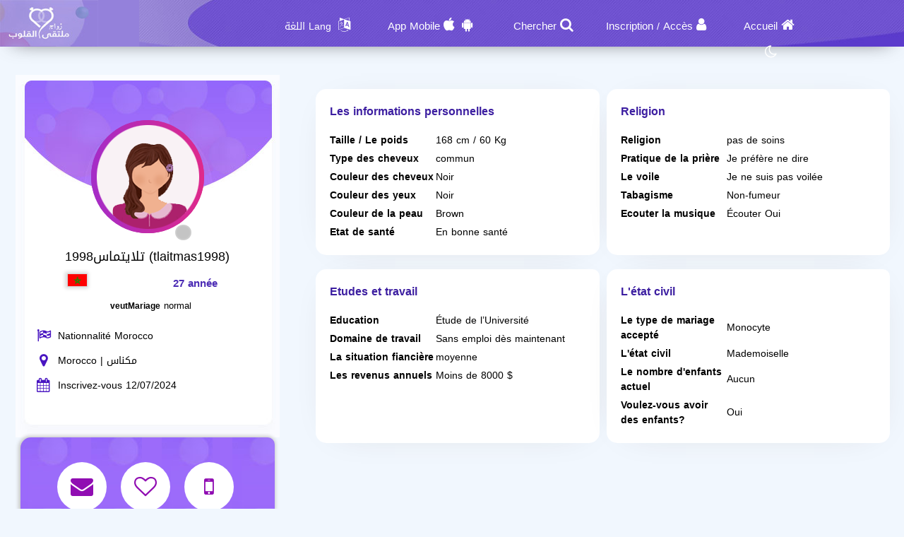

--- FILE ---
content_type: text/html; charset=utf-8
request_url: https://zawagmsyar.com/fr/Users/Profile/791837
body_size: 12164
content:
<!DOCTYPE html PUBLIC "-//W3C//DTD XHTML 1.0 Transitional//EN" "http://www.w3.org/TR/xhtml1/DTD/xhtml1-transitional.dtd">
<html lang="fr">
<head>
    <title> Informations utilisateur تلايتماس1998 Qui Recherche un mari</title>
    <meta name="description" property="og:description" content="تلايتماس1998 femme De مكناس Recherche un mari Sur notre site" />
    <meta NAME="keywords" CONTENT="Mariage,Marriage , Halal , Maysar ,misyar , Fiqh Maysar , want marry , a wife , a husbend , Marriage site, Maysar Marriage, Marriage Almsyar, First Gulf Marriage Site, Tarif Mesyar, t3dd mary ,my husband,  Dating website, Gulf Marriage, Dating websites My wife, my husband,">
    <meta name="viewport" content="width=device-width, initial-scale=1, maximum-scale=5"/>
    <meta name="og:title" property="og:title" content=" Informations utilisateur تلايتماس1998 Qui Recherche un mari" />
    <meta property="og:locale" content="fr_FR">
    <meta NAME="RATING" CONTENT="General">
    <meta NAME="revisit-after" CONTENT="1 days">
            <meta property="og:url" content="https://zawagmsyar.com/" />
        <meta property="og:type"          content="website" />
        <meta property="og:image"         content="https://zawagmsyar.com/Apps/Layout/MainSection/Zawagorg2/Images/favicon.png" />
    <meta property="og:image:width"   content="192" />
    <meta property="og:image:height"   content="192" />
    <link rel="icon" type="image/vnd.microsoft.icon" href="https://zawagmsyar.com/favicon.ico" />
    <link rel="shortcut icon" type="image/png" href="https://zawagmsyar.com/Apps/Layout/MainSection/Zawagorg2/Images/favicon.png">
    <link rel="shortcut icon" sizes="192x192" href="https://zawagmsyar.com/Apps/Layout/MainSection/Zawagorg2/Images/favicon.png">
    <link rel="apple-touch-icon" href="https://zawagmsyar.com/Apps/Layout/MainSection/Zawagorg2/Images/favicon.png">
    <meta property="al:ios:url" content="zawagorg://main" />
    <meta property="al:ios:app_store_id" content="1372503761" />
    <meta property="al:ios:app_name" content="تطبيق زواج ملتقى القلوب" />
    <meta property="al:android:url" content="zawagorg://main" />
    <meta property="al:android:app_name" content="تطبيق زواج ملتقى القلوب" />
    <meta property="al:android:package" content="com.designsgate.zaoagorg" />
    <meta property="al:web:should_fallback" content="false"/>
    <meta name="twitter:card" content="https://zawagmsyar.com/Apps/Layout/MainSection/Zawagorg2/Images/favicon.png">
    <meta name="twitter:title" content=" Informations utilisateur تلايتماس1998 Qui Recherche un mari">
    <meta name="twitter:description" content="تلايتماس1998 femme De مكناس Recherche un mari Sur notre site">
    <meta name="twitter:image" content="https://zawagmsyar.com/Apps/Layout/MainSection/Zawagorg2/Images/favicon.png">
    <meta content="text/html; charset=utf-8" http-equiv="Content-Type">
    <style type="text/css">
        body{
            direction:ltr;
            text-align: 'Left';
        }
                #HeaderContainerMainP .FastSearchBoxContainer{
            width: 330px !important;
        }
                        .CenterLay{height:100%;width:100%;min-height:calc(100vh - 562px);display:table;table-layout:fixed}.CenterLayDiv{display:table-cell}.RightLay{height:100%;min-width:0;width:240px;background-color:#faf9f9;display:table-cell;vertical-align:top}.LeftLay{height:100%;min-width:0;width:290px;display:table-cell;vertical-align:top}
        .sliderMUB1 .BIMG {width: 100px;height: 100px;}
        .ProfilePage{width:100%!important;display:table;margin-left:auto;margin-right:auto;max-width:1280px}.ProfilePage .PPRightDiv{display:table-cell;vertical-align:top;text-align:center}.ProfilePage .PPTOP{width:374px;height:224px;margin-left:auto;margin-right:auto;position:relative}.ProfilePage .PPCenter{width:374px;min-height:224px;margin-left:auto;margin-right:auto}.ProfilePage .PPBottom{height:51px;width:374px;margin-left:auto;margin-right:auto}.ProfilePage .PPCenterTXT{padding:20px;padding-bottom:5px!important}
        .slick-slider { position: relative; display: block;box-sizing: border-box;}
        .slick-list{position:relative;display:block;overflow:hidden;margin:0;padding:0}
        .slick-track{position:relative;top:0;left:0;display:block;margin-left:auto;margin-right:auto}
        .slick-dotted.slick-slider{margin-bottom:30px}.slick-dots{position:absolute;bottom:-25px;display:block;width:100%;padding:0;margin:0;list-style:none;text-align:center}.slick-dots li{position:relative;display:inline-block;width:20px;height:20px;margin:0 5px;padding:0;cursor:pointer}.slick-dots li button{font-size:0;line-height:0;display:block;width:20px;height:20px;padding:5px;cursor:pointer;color:transparent;border:0;outline:0;background:0 0}
    </style>
    <link rel="preload" href="https://zawagmsyar.com/Apps/Layout/MainSection/Zawagorg2/Style/Fonts/DroidKufi-Regular.woff" as="font" crossorigin="anonymous"  type="font/woff"  />
    <link rel="preload" href="https://zawagmsyar.com/Apps/Layout/MainSection/Zawagorg2/Style/Fonts/DroidKufi-Bold.woff" as="font" crossorigin="anonymous"  type="font/woff"  />
    <link rel="preload" as="font"
          href="https://cdnjs.cloudflare.com/ajax/libs/font-awesome/4.7.0/fonts/fontawesome-webfont.woff2?v=4.7.0" type="font/woff2"  integrity="sha256-Kt78vAQefRj88tQXh53FoJmXqmTWdbejxLbOM9oT8/4="  crossorigin="anonymous"  onerror="this.href='https://zawagmsyar.com/Public/Css/font-awesome.min.css';"/>
    <link rel="stylesheet" type="text/css" href="https://zawagmsyar.com/Apps/Layout/MainSection/Zawagorg2/Style/Colors.min.css?12">
    <link rel="preload" href="https://zawagmsyar.com/Apps/Layout/MainSection/Zawagorg2/Style/Blocks4.min.css?1" as="style" crossorigin="anonymous" />
    <link rel="stylesheet" type="text/css" href="https://zawagmsyar.com/Apps/Layout/MainSection/Zawagorg2/Style/Blocks4.min.css?1" crossorigin="anonymous" >

            <link rel="stylesheet" type="text/css" href="https://zawagmsyar.com/Apps/Layout/MainSection/Zawagorg2/Style/ltrlang.min.css?2">
        <link rel="preload" as="style" href="https://zawagmsyar.com/Public/Img/Flags/Css/freakflags.min.css" crossorigin="anonymous">
    <link rel="stylesheet" type="text/css" href="https://zawagmsyar.com/Public/Img/Flags/Css/freakflags.min.css" crossorigin="anonymous">
    <style type="text/css">
        @font-face {
            font-family: 'Droid Arabic Kufi';
            font-style: normal;
            font-weight: 400;
            font-display: swap;
            src: url('https://zawagmsyar.com/Apps/Layout/MainSection/Zawagorg2/Style/Fonts/DroidKufi-Regular.eot');
            src: url('https://zawagmsyar.com/Apps/Layout/MainSection/Zawagorg2/Style/Fonts/DroidKufi-Regular.eot?#iefix') format('embedded-opentype'),
            url('https://zawagmsyar.com/Apps/Layout/MainSection/Zawagorg2/Style/Fonts/DroidKufi-Regular.woff') format('woff'),
            url('https://zawagmsyar.com/Apps/Layout/MainSection/Zawagorg2/Style/Fonts/DroidKufi-Regular.ttf') format('truetype');
        }
        @font-face {
            font-family: 'Droid Arabic Kufi';
            font-style: normal;
            font-weight: bold;
            font-display: swap;
            src: url('https://zawagmsyar.com/Apps/Layout/MainSection/Zawagorg2/Style/Fonts/DroidKufi-Bold.eot');
            src: url('https://zawagmsyar.com/Apps/Layout/MainSection/Zawagorg2/Style/Fonts/DroidKufi-Bold.eot?#iefix') format('embedded-opentype'),
            url('https://zawagmsyar.com/Apps/Layout/MainSection/Zawagorg2/Style/Fonts/DroidKufi-Bold.woff') format('woff'),
            url('https://zawagmsyar.com/Apps/Layout/MainSection/Zawagorg2/Style/Fonts/DroidKufi-Bold.ttf') format('truetype');
        }
        .SetWarp {
            word-break: break-word;
            word-wrap: break-word;
        }
                    </style>
    <link rel="stylesheet" type="text/css" href="https://zawagmsyar.com/Apps/Layout/MainSection/Zawagorg2/Style/Main.min.css?13">
    <script src="https://code.jquery.com/jquery-1.9.1.min.js"
            integrity="sha256-wS9gmOZBqsqWxgIVgA8Y9WcQOa7PgSIX+rPA0VL2rbQ="
            crossorigin="anonymous"  ></script>
    <link rel="stylesheet" href="https://cdnjs.cloudflare.com/ajax/libs/font-awesome/4.7.0/css/font-awesome.min.css" integrity="sha256-eZrrJcwDc/3uDhsdt61sL2oOBY362qM3lon1gyExkL0=" crossorigin="anonymous"  onerror="this.href='https://zawagmsyar.com/Public/Css/font-awesome.min.css';" />
 <script type="text/javascript">
     //fallback jquery
     if (!window.jQuery) {
        var script = document.createElement('script');
        script.src = 'https://zawagmsyar.com/Public/JS/jquery-1.9.1.min.js';
        document.head.appendChild(script);
    }
    var URLBrowserLib = URL;
    var URL='https://zawagmsyar.com/';
    var URLUse = URL;
    var bodyDirection = 'ltr';
    var MYUserID = '';
    var Float='Left';
    var IsMobile=0;
    var IsUser=0;
    var HavePhoto=0;
    var NotficationUserCurrentNum="0";
    var ComeFromLogin = "";
    var MyFavsData = [];
    var Theme = "/Zawagorg2/";
    var LayoutMobile = "";
    var Layout =  "MainSection";
    var IsAdmin = "";
    var USta = "";
    var UTFChat = {"1":0,"2":1,"3":1,"4":0};
    var UserTyID = ""
    var IsGA = '0';
    var NPort = '4000';
    var Domain = 'https://zawagmsyar.com';
    var OnlineStatusChat = true;
    var URL_LOGIN_TEMP = 'https://zawag.org';

    ///DarkMode
    var theme="light";
    if(localStorage.getItem("theme")){
        if(localStorage.getItem("theme") == "dark"){
            theme = "dark";
        }
    } else if(window.matchMedia && window.matchMedia("(prefers-color-scheme: dark)").matches) {
        theme = "dark";
    }
    if (theme=="dark") {
        document.documentElement.setAttribute("data-theme", "dark");
        document.cookie = 'DarkModeActive' + "=" + ('1' || "")   + "; path=/; Secure; SameSite=None;";
    }else{
        document.cookie = 'DarkModeActive' + "=" + ('0' || "")   + "; path=/; Secure; SameSite=None;";
    }
    $(function() {
        $('form').on('submit', function(e) {
          //  e.preventDefault();
            let CINP = $(this).find("[name=captcha]");
            if (CINP.length>0) {
                CINP.val(CINP.val()+"*");
                CINP.css({"pointer-events":"none","color":"#FFFFFF"});
            }
        });
    });

</script>
    <script type="text/javascript">
        $(document).ready(function(){
            // CSRF Ajax
            $.ajaxSetup({
                data : {'CSRF_Token' : ''}
            });
            //POPUsers
        });
    </script>
        <meta name="google-site-verification" content="JEyRycKjGTzJUG3FJyAOe_kV9UgYmkz0K4yiKKtLUeg" />
    <meta name="google-site-verification" content="nwEBMulL-dAqtOuosSAgnYoR4L0vjY0msZx6u4H4lXM" />
    <meta name="google-site-verification" content="sTFZqs1ViQOitBuMXSSZNSF0e66MSWd0SNTjPSQqVQE" />
    <meta name="google-site-verification" content="OJqHwB50W8eOZc2QY0wasJgks_dr7O53Sac2e9fxwmk" />
    <meta name="google-site-verification" content="Kkauj3dhOmt5dlzYxi3_AL6FcE2ntaDmC8ijKaBu_90" />
    <meta name="google-site-verification" content="u_jg-7eeDWipcABJn20fZMDUyNw1SLZHm2IFcf52Ca4" />
    <meta name="google-site-verification" content="y9qaZO1oA8Idtz7XRXNI9OXZwRm970iBTLf3IvxTBJ4" />
    <meta name="google-site-verification" content="EEzzBzgI-NDhbOOq5ZQtX4HrY4KO20LKnJyhtM6BtNw" />
    <meta name="google-site-verification" content="iENdEROpk8scR6ioV01N6mUS9INdpxejHeimLCyxomA" />
</head>
<body>
    <link rel="stylesheet" type="text/css" href="https://zawagmsyar.com/Apps/Layout/MainSection/Zawagorg2/Style/ForMob.min.css?8" crossorigin="anonymous" >
<head>
    <link rel="stylesheet" type="text/css" href="https://zawagmsyar.com/Apps/Layout/MainSection/Zawagorg2/Style/ForComputer.min.css?4" media="screen and (min-width: 768px)">
</head>
 <div id="AllPages">
    <head>
    <link rel="stylesheet" type="text/css" href="https://zawagmsyar.com/Apps/Layout/MainSection/Zawagorg2/Style/Header3.min.css?4">
    <link rel="stylesheet" type="text/css" href="https://zawagmsyar.com/Apps/Layout/MainSection/Zawagorg2/Style/ScreenSizes.min.css?3">
        </head>
<div id="Header3Container" >
    <div id="Header3ContainerIMG">
    <div id="TopMenuBTNs" >
          <div ><span><i class="fa fa-home" aria-hidden="true" onclick="location.href='https://zawagmsyar.com/fr/'"></i><a class="NOTForMob" href="https://zawagmsyar.com/fr/">Accueil</a></span></div>
        <div ><span><i class="fa fa-user" aria-hidden="true" onclick="location.href='https://zawagmsyar.com/fr/Users/Login'"></i><a href="https://zawagmsyar.com/fr/Users/NUser" class="NOTForMob" >Inscription</a> <span class="NOTForMob" >/</span> <a class="NOTForMob"  href="https://zawagmsyar.com/fr/Users/Login">Accès</a></span></div>
    <div><span><i class="fa fa-search" aria-hidden="true" onclick="location.href='https://zawagmsyar.com/fr/Search/Index'"></i><a href="https://zawagmsyar.com/fr/Search/Index" class="NOTForMob" >Chercher</a></span></div>
    <div><span><i class="fa fa-android" aria-hidden="true" onclick="location.href='https://zawagmsyar.com/fr/ZawagApp/1/1'"></i><i class="fa fa-apple" aria-hidden="true" onclick="location.href='https://zawagmsyar.com/fr/ZawagApp/3/1'"></i><a class="NOTForMob" href="https://zawag.app/Apple_Store_Google_Play/1/Application mobile de rencontres">App Mobile</a></span></div>

            <div class="sl-nav" >
                <ul>
                    <li>
                        <i class="fa fa-language" aria-hidden="true"></i>
                        <b class="NOTForMob" >Lang اللغة</b>
                        <ul>
                            <li onclick="window.location='https://zawagmsyar.com/ar/Users/Profile/791837'"><a href="https://zawagmsyar.com/ar/Users/Profile/791837" title="اللغة العربية موقع ملتقى القلوب">العربية</a></li>
                            <li onclick="window.location='https://zawagmsyar.com/en/Users/Profile/791837'"><a href="https://zawagmsyar.com/en/Users/Profile/791837" title="English Multaqa Al Qulub">English</a></li>
                            <li onclick="window.location='https://zawagmsyar.com/fr/Users/Profile/791837'"><a href="https://zawagmsyar.com/fr/Users/Profile/791837" title="French Multaqa Al Qulub">French</a></li>
                                                    </ul>
                    </li>
                </ul>
            </div>


        <div title="Mode nuit"   id="GoDarkLightMode" style="cursor: pointer"><span><i class="fa fa-moon-o" aria-hidden="true"></i></span></div>
    </div>

<div class="ClearFixIT"></div>
    </div>
    <div id="Header3LeftIMG" onclick="window.location.href='https://zawagmsyar.com/fr/'"></div>
</div><head>
    <link rel="stylesheet" type="text/css" href="https://zawagmsyar.com/Apps/Layout/MainSection/Zawagorg2/Style/ForMob.min.css?8" media="screen and (max-width: 767px)">
    <link rel="stylesheet" type="text/css" href="https://zawagmsyar.com/Apps/Layout/MainSection/Zawagorg2/Style/MobileFix600W.min.css" media="screen and (max-width: 767px)">
</head>
    <div class="CenterLay">
        <div style="display: table-row;">
                        <div class="CenterLayDiv SomePadding ">
<!-- رئسية -->
<script type="text/javascript">var Dir='ltr';</script>
<script src="https://zawagmsyar.com/Public/JS/Users/Profile/Computer.js"></script>
<script src="https://zawagmsyar.com/Public/JS/Swipebox/js/jquery.swipebox.min.js?1"></script>
<link rel = "stylesheet" href = "https://zawagmsyar.com/Public/JS/Swipebox/css/swipebox.min.css?1" />
<link rel = "stylesheet" href = "https://zawagmsyar.com/Apps/Layout/MainSection/Zawagorg2/Style/Profile.min.css?3" />

<div class="ProfilePage">
<div class="PPRightDiv">
    <div class="PPTOP">
        <div class="PPTOPIMG">
            <img src="https://zawagmsyar.com/Apps/Layout/MainSection/Zawagorg2/Images/Default/Medium/Woman.png"  class="ProfileIMGMax"  alt="La photo du membre"/>
        </div>
        <div class="PPTOPOnline"><img class="OFFLineONLine" src="https://zawagmsyar.com/Public/Img/OnlineOffline/OFF.png" title="Est en ligne actuellement "></div>
            </div>
    <div class="PPCenter " >
        <div class="PPCenterTXT">
            <div class="IMGAllowOnlyFor">
                <span id="IMGA1">La photo est uniquement disponible pour les utilisateurs</span>
                <span id="IMGA2">L'utilisateur cache les photos et n'autorise que certains membres à les voir, vous pouvez lui envoyer un message pour lui demander</span>
                <span id="IMGA3" ><a href="https://zawagmsyar.com/fr/Client/Account/UPIMGProfile">Vos photos ont été masquées sur votre demande, cliquez ici si vous voulez que tout le monde les voie</a></span>
            </div>
            <div class="NameAAge">
            <div style="display:inline-block">
                        <span class="SetWarp">
                                                        تلايتماس1998 (tlaitmas1998)                        </span>
            </div>
            <div class="AgeDiv">
                <div>
                    <span class="fflag fflag-MA ff-md FShadow " title="Morocco"></span>
                </div>
                <div> 27 année</div>
            </div>
            </div>
                            <div class="WrpMType">
                    <div class="SMA1">veutMariage</div>
                    <div>
                        normal                    </div>
                </div>
            
            <div class="WrpAlert OnlyForUsers NotNoneCountry">
                
            </div>
            <table class="PPRWrp">
                <tr>
                    <td class="R"><i title="Nationnalité" class="fa fa-flag-checkered" aria-hidden="true"></td>
                    <td class="L TXTGoLeft"> Nationnalité Morocco</td>
                </tr>
                <tr>
                    <td class="R"><i title="Pays de residence" class="fa fa-map-marker" aria-hidden="true"></i>
                    </td>
                    <td class="L TXTGoLeft">Morocco                                                | مكناس                                            </td>
                </tr>
                                                <tr>
                    <td class="R"><i title="Date d'enregistrement" class="fa fa-calendar" aria-hidden="true"></i></td>
                    <td class="L TXTGoLeft TXTSmallForMob">Inscrivez-vous 12/07/2024</td>
                </tr>
                                                <tr class="OnlyForUsers">
                    <td class="R"><i title="La date du dernier accès à son compte" class="fa fa-calendar-o" aria-hidden="true"></i></td>
                    <td class="L TXTGoLeft TXTSmallForMob">Dernière entrée 12/07/2024</td>
                </tr>
                            </table>
        </div>

    </div>
    <div class="PPBottom NOTForMob"></div>
        <div class="BTNsDiv ">
        <a href="https://zawagmsyar.com/fr/Client/Account/SendPM/791837" title="Envoyez-lui un message "><div><i class="fa fa-envelope" aria-hidden="true"></i></div></a>
        <a href="https://zawagmsyar.com/fr/Client/Account/AddFav/791837" class="AddFavHref ="><div><i class="fa fa-heart-o" aria-hidden="true"></i></div></a>
            <div class="OnlyForUsers" style="cursor: pointer;" onclick="CreateBoxChat('791837','تلايتماس1998','https://zawagmsyar.com/Apps/Layout/MainSection/Zawagorg2/Images/Default/Medium/Woman.png','0');" title="Parler avec "><i class="fa fa-comments-o" aria-hidden="true"></i></div>
                    <a href="https://zawagmsyar.com/fr/Client/SendSMS/Send/791837" title="Envoyer un SMS sur son téléphone"  data-role="button"><div><i class="fa fa-mobile" aria-hidden="true"></i></div>
                </a>
        
        <a class="OnlyForUsers" data-role="button" href="https://zawagmsyar.com/fr/Client/Account/BannedUser/791837" title="Bloquer ce membre et l'empêcher de me contacter">
            <div ><i class="fa fa-hand-paper-o OnlyForUsers" aria-hidden="true"></i></div>
        </a>

    </div>
        
    <div class="AlertAboutThisUser ">
        <i class="fa fa-exclamation-triangle" aria-hidden="true"></i>
        <a href="https://zawagmsyar.com/fr/Account/AlertAboutUser/791837">Informez l'administration d'une violation.</a>
    <br>
            </div>
</div>


<div class="PPLeftDiv SomePadding ">
        
<div class="UInfo">
        

    <div  class="PPDivDividerTable"  >
        <div class="PPDivDividerCol" id="PersonalDetails">
            <div class="CentDivs PPDivMargin">
                <div class="CentDivsTXT">
                    <div class="PPTitle">Les informations personnelles</div>
                    <table class="TabINTable">

                        <tr>
                            <td class="RTDProfile">
                                Taille / Le poids</td>
                            <td class="LTDProfile">168 cm / 60 Kg</td>
                        </tr>
                                                    <tr>
                                <td class="RTDProfile">Type des cheveux</td>
                                <td class="LTDProfile">commun</td>
                            </tr>
                                                    <tr>
                                <td class="RTDProfile">Couleur des cheveux</td>
                                <td class="LTDProfile">Noir</td>
                            </tr>
                                                    <tr>
                                <td class="RTDProfile">Couleur des yeux</td>
                                <td class="LTDProfile">Noir</td>
                            </tr>
                                                    <tr>
                                <td class="RTDProfile">Couleur de la peau</td>
                                <td class="LTDProfile">Brown</td>
                            </tr>
                                                    <tr>
                                <td class="RTDProfile">Etat de santé</td>
                                <td class="LTDProfile">En bonne santé</td>
                            </tr>
                                            </table>
                </div>
            </div>
        </div>
        <div class="PPDivDividerCol" id="PersonalDetails" >
            <div class="CentDivs PPDivMargin" >
                <div class="CentDivsTXT" >
                    <div class="PPTitle" >Religion</div>
                    <div class="ClearFixIT"></div>
                    <table class="TabINTable">
                                                    <tr>
                                <td class="RTDProfile W170">Religion</td>
                                <td class="LTDProfile">pas de soins</td>
                            </tr>
                                                    <tr>
                                <td class="RTDProfile W170">Pratique de la prière</td>
                                <td class="LTDProfile">Je préfère ne dire</td>
                            </tr>
                                                    <tr>
                                <td class="RTDProfile W170">Le voile</td>
                                <td class="LTDProfile">Je ne suis pas voilée</td>
                            </tr>
                                                    <tr>
                                <td class="RTDProfile W170">Tabagisme</td>
                                <td class="LTDProfile">Non-fumeur</td>
                            </tr>
                                                    <tr>
                                <td class="RTDProfile W170">Ecouter la musique</td>
                                <td class="LTDProfile">Écouter Oui</td>
                            </tr>
                        
                    </table>
                </div>
            </div>
        </div>
    </div>

    <div  class="PPDivDividerTable">
        <div class="PPDivDividerCol" id="PersonalDetails">
            <div class="CentDivs PPDivMargin">
                <div class="CentDivsTXT">
                    <div class="PPTitle">Etudes et travail</div>

                    <table class="TabINTable">
                                                    <tr>
                                <td class="RTDProfile W170">Education</td>
                                <td class="LTDProfile">Étude de l’Université</td>
                            </tr>
                                                    <tr>
                                <td class="RTDProfile W170">Domaine de travail</td>
                                <td class="LTDProfile">Sans emploi dès maintenant</td>
                            </tr>
                                                    <tr>
                                <td class="RTDProfile W170">La situation fiancière</td>
                                <td class="LTDProfile">moyenne</td>
                            </tr>
                                                    <tr>
                                <td class="RTDProfile W170">Les revenus annuels </td>
                                <td class="LTDProfile">Moins de 8000 $</td>
                            </tr>
                                            </table>
                </div>
            </div>
        </div>
        <div class="PPDivDividerCol" id="PersonalDetails">
            <div class="CentDivs PPDivMargin" >
                <div class="CentDivsTXT">
                <div class="PPTitle">L'état civil</div>
                <table class="TabINTable">
                                            <tr>
                            <td class="RTDProfile W170">Le type de mariage accepté</td>
                            <td class="LTDProfile">Monocyte</td>
                        </tr>
                                            <tr>
                            <td class="RTDProfile W170">L'état civil </td>
                            <td class="LTDProfile">Mademoiselle</td>
                        </tr>
                                        <tr>
                        <td class="RTDProfile W170">Le nombre d'enfants actuel </td>
                        <td class="LTDProfile">Aucun</td>
                    </tr>
                                        <tr>
                        <td class="RTDProfile W170">Voulez-vous avoir des enfants? </td>
                        <td class="LTDProfile">
                            Oui                        </td>

                    </tr>
                                    </table>
                </div>
            </div>
        </div>
    </div>


    <div  class="PPDivDividerTable">
        
            </div>
    </div>
</div>
</div>

<script type="text/javascript">
    if(IsUser==1) {
        $(document).swipebox({selector: '.swipebox'});
    }else{
        $(function () {
            $(".swipebox").removeAttr('href');
        });
    }
    var HisID = "791837";
    TXTPRoF1 = "Note très importante";
    TXTPRoF2 = "Ce membre se connecte d\'un pays different de celui renseigné lors de son inscription ou un pays inconnu que nous n\'avons pas pu détérminé,";
    TXTPRoF3 ="Faites attention aux tentatives d\'arnaque, de fraude, de mensonges et de faux sentiments, il se peut que se soit un faut profil et a envie de vous arnaquer";
    TXTPRoF4 ="Nous ne pouvons pas le vérifier, le pays de résidence sélectionné peut être manipulé pour les professionnels, mais nous devons vous alerter de communiquer avec lui complètement et demander à quel pays entre dans le site et vous donne une indication claire.";
</script>
<script type="text/javascript">
    if(IsUser){
        $("#ALIMGs").removeClass('BRDiv');
        $(".ShowForUserOnlyTXT").hide();
    }
    var IMGPPB = $(".PPTOPIMG").html();;
    if(IsUser){
        $('.OnlyForUsers').show();
        if( IMGPPB.indexOf('Blur') >= 0){
            if(MYUserID!=HisID)
                $(".IMGAllowOnlyFor,.IMGAllowOnlyFor #IMGA2").show();
            else
                $(".IMGAllowOnlyFor,.IMGAllowOnlyFor #IMGA3").show();
        }
    }else{
        $('.OnlyForUsers').hide();
        if( IMGPPB.indexOf('Blur') >= 0){
            $(".IMGAllowOnlyFor,.IMGAllowOnlyFor #IMGA1").show();
        }
    }
    </script>
﻿</div>
<div class="NOTForMob LeftLay">    <div class="Block2">
                <div class="BdBlk2"><div class="MainUserBlockContainer1">
        <div id="AddSlickTo" class="sliderMUB1 DivUBlock1">
                                        <div  class=" BlockHUB">
                <div  class="UserBlockBoxProfileIMG">
                                        <span class="fflag fflag-DZ ff-md FShadow UserBlockMainFlag" title="Algiers"></span>
                    <a href="https://zawagmsyar.com/fr/Users/Profile/975750" aria-label="Visit">
                        <div class="BLIMGCont">
                            <img alt="Site de mariage" class="BIMG PIMG_1" src='https://zawagmsyar.com/Public/Files/Images/IMGsProfile/Medium/975750-5b03ef95.jpeg'/>
                        </div>
                    </a>
                    <div class="UserBlockMainBTNsDiv" >
                        <a href="https://zawagmsyar.com/fr/Client/Account/SendPM/975750"  aria-label="SendPM"><i class="fa fa-envelope Enve" aria-hidden="true"></i></a>
                        <a href="https://zawagmsyar.com/fr/Client/Account/AddFav/975750" class="AddFavHref" aria-label="AddFav"><i class="fa fa-heart Fav" aria-hidden="true"></i></a>
                    </div>
                </div>
                <div class="UserBlockBoxProfileTXT" onclick="window.location='https://zawagmsyar.com/fr/Users/Profile/975750'">
                    <div style="display:inline-block">
                        <span class="UserSuj_1 SetWarp"> Gasmallah djoher</span></div>
                    <div class="AgeDiv"><span> / 18</span></div>
                    <br />
                    <strong>Je souhaite</strong>
                    <span style="font-size: 12px;">
                                                            Mariage                                normal                            
                       </span>

                </div>
            </div>
                                                        <div  class=" BlockHUB">
                <div  class="UserBlockBoxProfileIMG">
                                        <span class="fflag fflag-MA ff-md FShadow UserBlockMainFlag" title="Morocco"></span>
                    <a href="https://zawagmsyar.com/fr/Users/Profile/851097" aria-label="Visit">
                        <div class="BLIMGCont">
                            <img alt="Site de mariage" class="BIMG PIMG_1" src='https://zawagmsyar.com/Public/Files/Images/IMGsProfile/Medium/851097-60a1db6b.jpeg'/>
                        </div>
                    </a>
                    <div class="UserBlockMainBTNsDiv" >
                        <a href="https://zawagmsyar.com/fr/Client/Account/SendPM/851097"  aria-label="SendPM"><i class="fa fa-envelope Enve" aria-hidden="true"></i></a>
                        <a href="https://zawagmsyar.com/fr/Client/Account/AddFav/851097" class="AddFavHref" aria-label="AddFav"><i class="fa fa-heart Fav" aria-hidden="true"></i></a>
                    </div>
                </div>
                <div class="UserBlockBoxProfileTXT" onclick="window.location='https://zawagmsyar.com/fr/Users/Profile/851097'">
                    <div style="display:inline-block">
                        <span class="UserSuj_1 SetWarp"> osal28</span></div>
                    <div class="AgeDiv"><span> / 29</span></div>
                    <br />
                    <strong>Je souhaite</strong>
                    <span style="font-size: 12px;">
                                                            Mariage                                normal                            
                       </span>

                </div>
            </div>
                                                        <div  class=" BlockHUB">
                <div  class="UserBlockBoxProfileIMG">
                                        <span class="fflag fflag-SA ff-md FShadow UserBlockMainFlag" title="Saudi Arabia"></span>
                    <a href="https://zawagmsyar.com/fr/Users/Profile/963987" aria-label="Visit">
                        <div class="BLIMGCont">
                            <img alt="Site de mariage" class="BIMG PIMG_1" src='https://zawagmsyar.com/Public/Files/Images/IMGsProfile/Medium/963987-94f466af.jpeg'/>
                        </div>
                    </a>
                    <div class="UserBlockMainBTNsDiv" >
                        <a href="https://zawagmsyar.com/fr/Client/Account/SendPM/963987"  aria-label="SendPM"><i class="fa fa-envelope Enve" aria-hidden="true"></i></a>
                        <a href="https://zawagmsyar.com/fr/Client/Account/AddFav/963987" class="AddFavHref" aria-label="AddFav"><i class="fa fa-heart Fav" aria-hidden="true"></i></a>
                    </div>
                </div>
                <div class="UserBlockBoxProfileTXT" onclick="window.location='https://zawagmsyar.com/fr/Users/Profile/963987'">
                    <div style="display:inline-block">
                        <span class="UserSuj_1 SetWarp"> abo noaf36</span></div>
                    <div class="AgeDiv"><span> / 37</span></div>
                    <br />
                    <strong>Je souhaite</strong>
                    <span style="font-size: 12px;">
                                                            Mariage                                polygamie                            
                       </span>

                </div>
            </div>
                                                        <div  class=" BlockHUB">
                <div  class="UserBlockBoxProfileIMG">
                                        <span class="fflag fflag-SA ff-md FShadow UserBlockMainFlag" title="Saudi Arabia"></span>
                    <a href="https://zawagmsyar.com/fr/Users/Profile/942113" aria-label="Visit">
                        <div class="BLIMGCont">
                            <img alt="Site de mariage" class="BIMG PIMG_1" src='https://zawagmsyar.com/Public/Files/Images/IMGsProfile/Medium/942113-e8f08230.jpeg'/>
                        </div>
                    </a>
                    <div class="UserBlockMainBTNsDiv" >
                        <a href="https://zawagmsyar.com/fr/Client/Account/SendPM/942113"  aria-label="SendPM"><i class="fa fa-envelope Enve" aria-hidden="true"></i></a>
                        <a href="https://zawagmsyar.com/fr/Client/Account/AddFav/942113" class="AddFavHref" aria-label="AddFav"><i class="fa fa-heart Fav" aria-hidden="true"></i></a>
                    </div>
                </div>
                <div class="UserBlockBoxProfileTXT" onclick="window.location='https://zawagmsyar.com/fr/Users/Profile/942113'">
                    <div style="display:inline-block">
                        <span class="UserSuj_1 SetWarp"> jrol</span></div>
                    <div class="AgeDiv"><span> / 37</span></div>
                    <br />
                    <strong>Je souhaite</strong>
                    <span style="font-size: 12px;">
                                                            Mariage                                normal , Mesyar , polygamie                            
                       </span>

                </div>
            </div>
                                    </div>
</div>
</div>
        <div class="FoBlk2"></div>
    </div>
<div style="clear: both;"></div></div></div>
</div>
<div style="height: 50px"></div>
    <div class="BlockCenter">
        <div class="BlockCenterHead">Membres similaires</div>
        <div class="BlockCenterBdy"><style>.MainUserBlockContainer3{height: 350px;overflow-y: hidden}</style>    <link rel="stylesheet" type="text/css" href="https://zawagmsyar.com/Public/JS/slick_slider/slick.min.css" />
    <link rel="stylesheet" type="text/css" href="https://zawagmsyar.com/Public/JS/slick_slider/slick-theme.min.css"  />
    <script type="text/javascript">
     var Edge = '';
     var IMGsFirst='';
     var SuggestingBlock = '';
     var BlockPlace='3';
     var RowsCount='1';
     var LangHolder = 'fr/';
    </script>
    <script src="https://zawagmsyar.com/Public/JS/Blocks/UsersMainBlock.min.js?4"></script>
<div class="MainUserBlockContainer3">
        <div id="AddSlickTo" class="sliderMUB3 DivUBlock3">
                                        <div  class=" BlockHUB">
                <div  class="UserBlockBoxProfileIMG">
                                        <span class="fflag fflag-MA ff-md FShadow UserBlockMainFlag" title="Morocco"></span>
                    <a href="https://zawagmsyar.com/fr/Users/Profile/579545" aria-label="Visit">
                        <div class="BLIMGCont">
                            <img alt="Site de mariage" class="BIMG PIMG_3"  data-lazy="https://zawagmsyar.com/Apps/Layout/MainSection/Zawagorg2/Images/Default/Medium/Woman.png" src="https://zawagmsyar.com/Apps/Layout/MainSection/Zawagorg2/Images/em.png"/>
                        </div>
                    </a>
                    <div class="UserBlockMainBTNsDiv" >
                        <a href="https://zawagmsyar.com/fr/Client/Account/SendPM/579545"  aria-label="SendPM"><i class="fa fa-envelope Enve" aria-hidden="true"></i></a>
                        <a href="https://zawagmsyar.com/fr/Client/Account/AddFav/579545" class="AddFavHref" aria-label="AddFav"><i class="fa fa-heart Fav" aria-hidden="true"></i></a>
                    </div>
                </div>
                <div class="UserBlockBoxProfileTXT" onclick="window.location='https://zawagmsyar.com/fr/Users/Profile/579545'">
                    <div style="display:inline-block">
                        <span class="UserSuj_3 SetWarp"> Khaloussa</span></div>
                    <div class="AgeDiv"><span> / 24</span></div>
                    <br />
                    <strong>Je souhaite</strong>
                    <span style="font-size: 12px;">
                                                            Mariage                                normal                            
                       </span>

                </div>
            </div>
                                                        <div  class=" BlockHUB">
                <div  class="UserBlockBoxProfileIMG">
                                        <span class="fflag fflag-MA ff-md FShadow UserBlockMainFlag" title="Morocco"></span>
                    <a href="https://zawagmsyar.com/fr/Users/Profile/945739" aria-label="Visit">
                        <div class="BLIMGCont">
                            <img alt="Site de mariage" class="BIMG PIMG_3"  data-lazy="https://zawagmsyar.com/Apps/Layout/MainSection/Zawagorg2/Images/Default/Medium/Woman.png" src="https://zawagmsyar.com/Apps/Layout/MainSection/Zawagorg2/Images/em.png"/>
                        </div>
                    </a>
                    <div class="UserBlockMainBTNsDiv" >
                        <a href="https://zawagmsyar.com/fr/Client/Account/SendPM/945739"  aria-label="SendPM"><i class="fa fa-envelope Enve" aria-hidden="true"></i></a>
                        <a href="https://zawagmsyar.com/fr/Client/Account/AddFav/945739" class="AddFavHref" aria-label="AddFav"><i class="fa fa-heart Fav" aria-hidden="true"></i></a>
                    </div>
                </div>
                <div class="UserBlockBoxProfileTXT" onclick="window.location='https://zawagmsyar.com/fr/Users/Profile/945739'">
                    <div style="display:inline-block">
                        <span class="UserSuj_3 SetWarp"> azizazizi13</span></div>
                    <div class="AgeDiv"><span> / 21</span></div>
                    <br />
                    <strong>Je souhaite</strong>
                    <span style="font-size: 12px;">
                                                            Mariage                                normal , Mesyar , polygamie                            
                       </span>

                </div>
            </div>
                                                        <div  class=" BlockHUB">
                <div  class="UserBlockBoxProfileIMG">
                                        <span class="fflag fflag-MA ff-md FShadow UserBlockMainFlag" title="Morocco"></span>
                    <a href="https://zawagmsyar.com/fr/Users/Profile/964463" aria-label="Visit">
                        <div class="BLIMGCont">
                            <img alt="Site de mariage" class="BIMG PIMG_3"  data-lazy="https://zawagmsyar.com/Apps/Layout/MainSection/Zawagorg2/Images/Default/Medium/Woman.png" src="https://zawagmsyar.com/Apps/Layout/MainSection/Zawagorg2/Images/em.png"/>
                        </div>
                    </a>
                    <div class="UserBlockMainBTNsDiv" >
                        <a href="https://zawagmsyar.com/fr/Client/Account/SendPM/964463"  aria-label="SendPM"><i class="fa fa-envelope Enve" aria-hidden="true"></i></a>
                        <a href="https://zawagmsyar.com/fr/Client/Account/AddFav/964463" class="AddFavHref" aria-label="AddFav"><i class="fa fa-heart Fav" aria-hidden="true"></i></a>
                    </div>
                </div>
                <div class="UserBlockBoxProfileTXT" onclick="window.location='https://zawagmsyar.com/fr/Users/Profile/964463'">
                    <div style="display:inline-block">
                        <span class="UserSuj_3 SetWarp"> ofaa tbali</span></div>
                    <div class="AgeDiv"><span> / 31</span></div>
                    <br />
                    <strong>Je souhaite</strong>
                    <span style="font-size: 12px;">
                                                            Mariage                                normal , Mesyar , polygamie                            
                       </span>

                </div>
            </div>
                                                        <div  class=" BlockHUB">
                <div  class="UserBlockBoxProfileIMG">
                                        <span class="fflag fflag-MA ff-md FShadow UserBlockMainFlag" title="Morocco"></span>
                    <a href="https://zawagmsyar.com/fr/Users/Profile/962720" aria-label="Visit">
                        <div class="BLIMGCont">
                            <img alt="Site de mariage" class="BIMG PIMG_3"  data-lazy="https://zawagmsyar.com/Apps/Layout/MainSection/Zawagorg2/Images/Default/Medium/Woman.png" src="https://zawagmsyar.com/Apps/Layout/MainSection/Zawagorg2/Images/em.png"/>
                        </div>
                    </a>
                    <div class="UserBlockMainBTNsDiv" >
                        <a href="https://zawagmsyar.com/fr/Client/Account/SendPM/962720"  aria-label="SendPM"><i class="fa fa-envelope Enve" aria-hidden="true"></i></a>
                        <a href="https://zawagmsyar.com/fr/Client/Account/AddFav/962720" class="AddFavHref" aria-label="AddFav"><i class="fa fa-heart Fav" aria-hidden="true"></i></a>
                    </div>
                </div>
                <div class="UserBlockBoxProfileTXT" onclick="window.location='https://zawagmsyar.com/fr/Users/Profile/962720'">
                    <div style="display:inline-block">
                        <span class="UserSuj_3 SetWarp"> joiria-20</span></div>
                    <div class="AgeDiv"><span> / 20</span></div>
                    <br />
                    <strong>Je souhaite</strong>
                    <span style="font-size: 12px;">
                                                            Mariage                                normal , polygamie                            
                       </span>

                </div>
            </div>
                                                        <div  class=" BlockHUB">
                <div  class="UserBlockBoxProfileIMG">
                                        <span class="fflag fflag-MA ff-md FShadow UserBlockMainFlag" title="Morocco"></span>
                    <a href="https://zawagmsyar.com/fr/Users/Profile/964815" aria-label="Visit">
                        <div class="BLIMGCont">
                            <img alt="Site de mariage" class="BIMG PIMG_3"  data-lazy="https://zawagmsyar.com/Apps/Layout/MainSection/Zawagorg2/Images/Default/Medium/Woman.png" src="https://zawagmsyar.com/Apps/Layout/MainSection/Zawagorg2/Images/em.png"/>
                        </div>
                    </a>
                    <div class="UserBlockMainBTNsDiv" >
                        <a href="https://zawagmsyar.com/fr/Client/Account/SendPM/964815"  aria-label="SendPM"><i class="fa fa-envelope Enve" aria-hidden="true"></i></a>
                        <a href="https://zawagmsyar.com/fr/Client/Account/AddFav/964815" class="AddFavHref" aria-label="AddFav"><i class="fa fa-heart Fav" aria-hidden="true"></i></a>
                    </div>
                </div>
                <div class="UserBlockBoxProfileTXT" onclick="window.location='https://zawagmsyar.com/fr/Users/Profile/964815'">
                    <div style="display:inline-block">
                        <span class="UserSuj_3 SetWarp"> sarahh-23</span></div>
                    <div class="AgeDiv"><span> / 23</span></div>
                    <br />
                    <strong>Je souhaite</strong>
                    <span style="font-size: 12px;">
                                                            Mariage                                normal                            
                       </span>

                </div>
            </div>
                                                        <div  class=" BlockHUB">
                <div  class="UserBlockBoxProfileIMG">
                                        <span class="fflag fflag-MA ff-md FShadow UserBlockMainFlag" title="Morocco"></span>
                    <a href="https://zawagmsyar.com/fr/Users/Profile/964604" aria-label="Visit">
                        <div class="BLIMGCont">
                            <img alt="Site de mariage" class="BIMG PIMG_3"  data-lazy="https://zawagmsyar.com/Apps/Layout/MainSection/Zawagorg2/Images/Default/Avatar/Women/26-Woman.png" src="https://zawagmsyar.com/Apps/Layout/MainSection/Zawagorg2/Images/em.png"/>
                        </div>
                    </a>
                    <div class="UserBlockMainBTNsDiv" >
                        <a href="https://zawagmsyar.com/fr/Client/Account/SendPM/964604"  aria-label="SendPM"><i class="fa fa-envelope Enve" aria-hidden="true"></i></a>
                        <a href="https://zawagmsyar.com/fr/Client/Account/AddFav/964604" class="AddFavHref" aria-label="AddFav"><i class="fa fa-heart Fav" aria-hidden="true"></i></a>
                    </div>
                </div>
                <div class="UserBlockBoxProfileTXT" onclick="window.location='https://zawagmsyar.com/fr/Users/Profile/964604'">
                    <div style="display:inline-block">
                        <span class="UserSuj_3 SetWarp"> alia26</span></div>
                    <div class="AgeDiv"><span> / 26</span></div>
                    <br />
                    <strong>Je souhaite</strong>
                    <span style="font-size: 12px;">
                                                            Mariage                                normal                            
                       </span>

                </div>
            </div>
                                                        <div  class=" BlockHUB">
                <div  class="UserBlockBoxProfileIMG">
                                        <span class="fflag fflag-MA ff-md FShadow UserBlockMainFlag" title="Morocco"></span>
                    <a href="https://zawagmsyar.com/fr/Users/Profile/923307" aria-label="Visit">
                        <div class="BLIMGCont">
                            <img alt="Site de mariage" class="BIMG PIMG_3"  data-lazy="https://zawagmsyar.com/Apps/Layout/MainSection/Zawagorg2/Images/Default/Medium/Woman.png" src="https://zawagmsyar.com/Apps/Layout/MainSection/Zawagorg2/Images/em.png"/>
                        </div>
                    </a>
                    <div class="UserBlockMainBTNsDiv" >
                        <a href="https://zawagmsyar.com/fr/Client/Account/SendPM/923307"  aria-label="SendPM"><i class="fa fa-envelope Enve" aria-hidden="true"></i></a>
                        <a href="https://zawagmsyar.com/fr/Client/Account/AddFav/923307" class="AddFavHref" aria-label="AddFav"><i class="fa fa-heart Fav" aria-hidden="true"></i></a>
                    </div>
                </div>
                <div class="UserBlockBoxProfileTXT" onclick="window.location='https://zawagmsyar.com/fr/Users/Profile/923307'">
                    <div style="display:inline-block">
                        <span class="UserSuj_3 SetWarp"> samar31</span></div>
                    <div class="AgeDiv"><span> / 32</span></div>
                    <br />
                    <strong>Je souhaite</strong>
                    <span style="font-size: 12px;">
                                                            Mariage                                Mesyar , normal                            
                       </span>

                </div>
            </div>
                                                        <div  class=" BlockHUB">
                <div  class="UserBlockBoxProfileIMG">
                                        <span class="fflag fflag-MA ff-md FShadow UserBlockMainFlag" title="Morocco"></span>
                    <a href="https://zawagmsyar.com/fr/Users/Profile/834262" aria-label="Visit">
                        <div class="BLIMGCont">
                            <img alt="Site de mariage" class="BIMG PIMG_3"  data-lazy="https://zawagmsyar.com/Apps/Layout/MainSection/Zawagorg2/Images/Default/Medium/Woman.png" src="https://zawagmsyar.com/Apps/Layout/MainSection/Zawagorg2/Images/em.png"/>
                        </div>
                    </a>
                    <div class="UserBlockMainBTNsDiv" >
                        <a href="https://zawagmsyar.com/fr/Client/Account/SendPM/834262"  aria-label="SendPM"><i class="fa fa-envelope Enve" aria-hidden="true"></i></a>
                        <a href="https://zawagmsyar.com/fr/Client/Account/AddFav/834262" class="AddFavHref" aria-label="AddFav"><i class="fa fa-heart Fav" aria-hidden="true"></i></a>
                    </div>
                </div>
                <div class="UserBlockBoxProfileTXT" onclick="window.location='https://zawagmsyar.com/fr/Users/Profile/834262'">
                    <div style="display:inline-block">
                        <span class="UserSuj_3 SetWarp"> Nohaula Alami</span></div>
                    <div class="AgeDiv"><span> / 25</span></div>
                    <br />
                    <strong>Je souhaite</strong>
                    <span style="font-size: 12px;">
                                                            Mariage                                normal                            
                       </span>

                </div>
            </div>
                                                        <div  class=" BlockHUB">
                <div  class="UserBlockBoxProfileIMG">
                                        <span class="fflag fflag-MA ff-md FShadow UserBlockMainFlag" title="Morocco"></span>
                    <a href="https://zawagmsyar.com/fr/Users/Profile/964464" aria-label="Visit">
                        <div class="BLIMGCont">
                            <img alt="Site de mariage" class="BIMG PIMG_3"  data-lazy="https://zawagmsyar.com/Apps/Layout/MainSection/Zawagorg2/Images/Default/Medium/Woman.png" src="https://zawagmsyar.com/Apps/Layout/MainSection/Zawagorg2/Images/em.png"/>
                        </div>
                    </a>
                    <div class="UserBlockMainBTNsDiv" >
                        <a href="https://zawagmsyar.com/fr/Client/Account/SendPM/964464"  aria-label="SendPM"><i class="fa fa-envelope Enve" aria-hidden="true"></i></a>
                        <a href="https://zawagmsyar.com/fr/Client/Account/AddFav/964464" class="AddFavHref" aria-label="AddFav"><i class="fa fa-heart Fav" aria-hidden="true"></i></a>
                    </div>
                </div>
                <div class="UserBlockBoxProfileTXT" onclick="window.location='https://zawagmsyar.com/fr/Users/Profile/964464'">
                    <div style="display:inline-block">
                        <span class="UserSuj_3 SetWarp"> skina2003</span></div>
                    <div class="AgeDiv"><span> / 22</span></div>
                    <br />
                    <strong>Je souhaite</strong>
                    <span style="font-size: 12px;">
                                                            Mariage                                normal                            
                       </span>

                </div>
            </div>
                                                        <div  class=" BlockHUB">
                <div  class="UserBlockBoxProfileIMG">
                                        <span class="fflag fflag-MA ff-md FShadow UserBlockMainFlag" title="Morocco"></span>
                    <a href="https://zawagmsyar.com/fr/Users/Profile/966346" aria-label="Visit">
                        <div class="BLIMGCont">
                            <img alt="Site de mariage" class="BIMG PIMG_3"  data-lazy="https://zawagmsyar.com/Apps/Layout/MainSection/Zawagorg2/Images/Default/Medium/Woman.png" src="https://zawagmsyar.com/Apps/Layout/MainSection/Zawagorg2/Images/em.png"/>
                        </div>
                    </a>
                    <div class="UserBlockMainBTNsDiv" >
                        <a href="https://zawagmsyar.com/fr/Client/Account/SendPM/966346"  aria-label="SendPM"><i class="fa fa-envelope Enve" aria-hidden="true"></i></a>
                        <a href="https://zawagmsyar.com/fr/Client/Account/AddFav/966346" class="AddFavHref" aria-label="AddFav"><i class="fa fa-heart Fav" aria-hidden="true"></i></a>
                    </div>
                </div>
                <div class="UserBlockBoxProfileTXT" onclick="window.location='https://zawagmsyar.com/fr/Users/Profile/966346'">
                    <div style="display:inline-block">
                        <span class="UserSuj_3 SetWarp"> saida saida1981</span></div>
                    <div class="AgeDiv"><span> / 44</span></div>
                    <br />
                    <strong>Je souhaite</strong>
                    <span style="font-size: 12px;">
                                                            Mariage                                normal                            
                       </span>

                </div>
            </div>
                                                        <div  class=" BlockHUB">
                <div  class="UserBlockBoxProfileIMG">
                                        <span class="fflag fflag-MA ff-md FShadow UserBlockMainFlag" title="Morocco"></span>
                    <a href="https://zawagmsyar.com/fr/Users/Profile/966618" aria-label="Visit">
                        <div class="BLIMGCont">
                            <img alt="Site de mariage" class="BIMG PIMG_3"  data-lazy="https://zawagmsyar.com/Apps/Layout/MainSection/Zawagorg2/Images/Default/Avatar/Women/28-Woman.png" src="https://zawagmsyar.com/Apps/Layout/MainSection/Zawagorg2/Images/em.png"/>
                        </div>
                    </a>
                    <div class="UserBlockMainBTNsDiv" >
                        <a href="https://zawagmsyar.com/fr/Client/Account/SendPM/966618"  aria-label="SendPM"><i class="fa fa-envelope Enve" aria-hidden="true"></i></a>
                        <a href="https://zawagmsyar.com/fr/Client/Account/AddFav/966618" class="AddFavHref" aria-label="AddFav"><i class="fa fa-heart Fav" aria-hidden="true"></i></a>
                    </div>
                </div>
                <div class="UserBlockBoxProfileTXT" onclick="window.location='https://zawagmsyar.com/fr/Users/Profile/966618'">
                    <div style="display:inline-block">
                        <span class="UserSuj_3 SetWarp"> amira nfsi1991</span></div>
                    <div class="AgeDiv"><span> / 34</span></div>
                    <br />
                    <strong>Je souhaite</strong>
                    <span style="font-size: 12px;">
                                                            Mariage                                normal                            
                       </span>

                </div>
            </div>
                                                        <div  class=" BlockHUB">
                <div  class="UserBlockBoxProfileIMG">
                                        <span class="fflag fflag-MA ff-md FShadow UserBlockMainFlag" title="Morocco"></span>
                    <a href="https://zawagmsyar.com/fr/Users/Profile/968282" aria-label="Visit">
                        <div class="BLIMGCont">
                            <img alt="Site de mariage" class="BIMG PIMG_3"  data-lazy="https://zawagmsyar.com/Apps/Layout/MainSection/Zawagorg2/Images/Default/Medium/Woman.png" src="https://zawagmsyar.com/Apps/Layout/MainSection/Zawagorg2/Images/em.png"/>
                        </div>
                    </a>
                    <div class="UserBlockMainBTNsDiv" >
                        <a href="https://zawagmsyar.com/fr/Client/Account/SendPM/968282"  aria-label="SendPM"><i class="fa fa-envelope Enve" aria-hidden="true"></i></a>
                        <a href="https://zawagmsyar.com/fr/Client/Account/AddFav/968282" class="AddFavHref" aria-label="AddFav"><i class="fa fa-heart Fav" aria-hidden="true"></i></a>
                    </div>
                </div>
                <div class="UserBlockBoxProfileTXT" onclick="window.location='https://zawagmsyar.com/fr/Users/Profile/968282'">
                    <div style="display:inline-block">
                        <span class="UserSuj_3 SetWarp"> Ibtissam2003</span></div>
                    <div class="AgeDiv"><span> / 22</span></div>
                    <br />
                    <strong>Je souhaite</strong>
                    <span style="font-size: 12px;">
                                                            Mariage                                normal                            
                       </span>

                </div>
            </div>
                                                        <div  class=" BlockHUB">
                <div  class="UserBlockBoxProfileIMG">
                                        <span class="fflag fflag-MA ff-md FShadow UserBlockMainFlag" title="Morocco"></span>
                    <a href="https://zawagmsyar.com/fr/Users/Profile/967977" aria-label="Visit">
                        <div class="BLIMGCont">
                            <img alt="Site de mariage" class="BIMG PIMG_3"  data-lazy="https://zawagmsyar.com/Apps/Layout/MainSection/Zawagorg2/Images/Default/Avatar/Women/25-Woman.png" src="https://zawagmsyar.com/Apps/Layout/MainSection/Zawagorg2/Images/em.png"/>
                        </div>
                    </a>
                    <div class="UserBlockMainBTNsDiv" >
                        <a href="https://zawagmsyar.com/fr/Client/Account/SendPM/967977"  aria-label="SendPM"><i class="fa fa-envelope Enve" aria-hidden="true"></i></a>
                        <a href="https://zawagmsyar.com/fr/Client/Account/AddFav/967977" class="AddFavHref" aria-label="AddFav"><i class="fa fa-heart Fav" aria-hidden="true"></i></a>
                    </div>
                </div>
                <div class="UserBlockBoxProfileTXT" onclick="window.location='https://zawagmsyar.com/fr/Users/Profile/967977'">
                    <div style="display:inline-block">
                        <span class="UserSuj_3 SetWarp"> fathma-1999</span></div>
                    <div class="AgeDiv"><span> / 26</span></div>
                    <br />
                    <strong>Je souhaite</strong>
                    <span style="font-size: 12px;">
                                                            Mariage                                normal                            
                       </span>

                </div>
            </div>
                                                        <div  class=" BlockHUB">
                <div  class="UserBlockBoxProfileIMG">
                                        <span class="fflag fflag-MA ff-md FShadow UserBlockMainFlag" title="Morocco"></span>
                    <a href="https://zawagmsyar.com/fr/Users/Profile/947040" aria-label="Visit">
                        <div class="BLIMGCont">
                            <img alt="Site de mariage" class="BIMG PIMG_3"  data-lazy="https://zawagmsyar.com/Apps/Layout/MainSection/Zawagorg2/Images/Default/Medium/Woman.png" src="https://zawagmsyar.com/Apps/Layout/MainSection/Zawagorg2/Images/em.png"/>
                        </div>
                    </a>
                    <div class="UserBlockMainBTNsDiv" >
                        <a href="https://zawagmsyar.com/fr/Client/Account/SendPM/947040"  aria-label="SendPM"><i class="fa fa-envelope Enve" aria-hidden="true"></i></a>
                        <a href="https://zawagmsyar.com/fr/Client/Account/AddFav/947040" class="AddFavHref" aria-label="AddFav"><i class="fa fa-heart Fav" aria-hidden="true"></i></a>
                    </div>
                </div>
                <div class="UserBlockBoxProfileTXT" onclick="window.location='https://zawagmsyar.com/fr/Users/Profile/947040'">
                    <div style="display:inline-block">
                        <span class="UserSuj_3 SetWarp"> nourhan25</span></div>
                    <div class="AgeDiv"><span> / 25</span></div>
                    <br />
                    <strong>Je souhaite</strong>
                    <span style="font-size: 12px;">
                                                            Mariage                                normal , Mesyar , polygamie                            
                       </span>

                </div>
            </div>
                                                        <div  class=" BlockHUB">
                <div  class="UserBlockBoxProfileIMG">
                                        <span class="fflag fflag-MA ff-md FShadow UserBlockMainFlag" title="Morocco"></span>
                    <a href="https://zawagmsyar.com/fr/Users/Profile/931433" aria-label="Visit">
                        <div class="BLIMGCont">
                            <img alt="Site de mariage" class="BIMG PIMG_3"  data-lazy="https://zawagmsyar.com/Apps/Layout/MainSection/Zawagorg2/Images/Default/Avatar/Women/33-Woman.png" src="https://zawagmsyar.com/Apps/Layout/MainSection/Zawagorg2/Images/em.png"/>
                        </div>
                    </a>
                    <div class="UserBlockMainBTNsDiv" >
                        <a href="https://zawagmsyar.com/fr/Client/Account/SendPM/931433"  aria-label="SendPM"><i class="fa fa-envelope Enve" aria-hidden="true"></i></a>
                        <a href="https://zawagmsyar.com/fr/Client/Account/AddFav/931433" class="AddFavHref" aria-label="AddFav"><i class="fa fa-heart Fav" aria-hidden="true"></i></a>
                    </div>
                </div>
                <div class="UserBlockBoxProfileTXT" onclick="window.location='https://zawagmsyar.com/fr/Users/Profile/931433'">
                    <div style="display:inline-block">
                        <span class="UserSuj_3 SetWarp"> almghrbia lbna</span></div>
                    <div class="AgeDiv"><span> / 21</span></div>
                    <br />
                    <strong>Je souhaite</strong>
                    <span style="font-size: 12px;">
                                                            Mariage                                normal , Mesyar                            
                       </span>

                </div>
            </div>
                                                        <div  class=" BlockHUB">
                <div  class="UserBlockBoxProfileIMG">
                                        <span class="fflag fflag-MA ff-md FShadow UserBlockMainFlag" title="Morocco"></span>
                    <a href="https://zawagmsyar.com/fr/Users/Profile/969056" aria-label="Visit">
                        <div class="BLIMGCont">
                            <img alt="Site de mariage" class="BIMG PIMG_3"  data-lazy="https://zawagmsyar.com/Apps/Layout/MainSection/Zawagorg2/Images/Default/Medium/Woman.png" src="https://zawagmsyar.com/Apps/Layout/MainSection/Zawagorg2/Images/em.png"/>
                        </div>
                    </a>
                    <div class="UserBlockMainBTNsDiv" >
                        <a href="https://zawagmsyar.com/fr/Client/Account/SendPM/969056"  aria-label="SendPM"><i class="fa fa-envelope Enve" aria-hidden="true"></i></a>
                        <a href="https://zawagmsyar.com/fr/Client/Account/AddFav/969056" class="AddFavHref" aria-label="AddFav"><i class="fa fa-heart Fav" aria-hidden="true"></i></a>
                    </div>
                </div>
                <div class="UserBlockBoxProfileTXT" onclick="window.location='https://zawagmsyar.com/fr/Users/Profile/969056'">
                    <div style="display:inline-block">
                        <span class="UserSuj_3 SetWarp"> khdija khdija-2006</span></div>
                    <div class="AgeDiv"><span> / 19</span></div>
                    <br />
                    <strong>Je souhaite</strong>
                    <span style="font-size: 12px;">
                                                            Mariage                                normal                            
                       </span>

                </div>
            </div>
                                                        <div  class=" BlockHUB">
                <div  class="UserBlockBoxProfileIMG">
                                        <span class="fflag fflag-MA ff-md FShadow UserBlockMainFlag" title="Morocco"></span>
                    <a href="https://zawagmsyar.com/fr/Users/Profile/936656" aria-label="Visit">
                        <div class="BLIMGCont">
                            <img alt="Site de mariage" class="BIMG PIMG_3"  data-lazy="https://zawagmsyar.com/Public/Files/Images/IMGsProfile/Medium/936656-177791d6.jpeg" src="https://zawagmsyar.com/Apps/Layout/MainSection/Zawagorg2/Images/em.png"/>
                        </div>
                    </a>
                    <div class="UserBlockMainBTNsDiv" >
                        <a href="https://zawagmsyar.com/fr/Client/Account/SendPM/936656"  aria-label="SendPM"><i class="fa fa-envelope Enve" aria-hidden="true"></i></a>
                        <a href="https://zawagmsyar.com/fr/Client/Account/AddFav/936656" class="AddFavHref" aria-label="AddFav"><i class="fa fa-heart Fav" aria-hidden="true"></i></a>
                    </div>
                </div>
                <div class="UserBlockBoxProfileTXT" onclick="window.location='https://zawagmsyar.com/fr/Users/Profile/936656'">
                    <div style="display:inline-block">
                        <span class="UserSuj_3 SetWarp"> zoraaa</span></div>
                    <div class="AgeDiv"><span> / 28</span></div>
                    <br />
                    <strong>Je souhaite</strong>
                    <span style="font-size: 12px;">
                                                            Mariage                                normal                            
                       </span>

                </div>
            </div>
                                                        <div  class=" BlockHUB">
                <div  class="UserBlockBoxProfileIMG">
                                        <span class="fflag fflag-MA ff-md FShadow UserBlockMainFlag" title="Morocco"></span>
                    <a href="https://zawagmsyar.com/fr/Users/Profile/967611" aria-label="Visit">
                        <div class="BLIMGCont">
                            <img alt="Site de mariage" class="BIMG PIMG_3"  data-lazy="https://zawagmsyar.com/Apps/Layout/MainSection/Zawagorg2/Images/Default/Medium/Woman.png" src="https://zawagmsyar.com/Apps/Layout/MainSection/Zawagorg2/Images/em.png"/>
                        </div>
                    </a>
                    <div class="UserBlockMainBTNsDiv" >
                        <a href="https://zawagmsyar.com/fr/Client/Account/SendPM/967611"  aria-label="SendPM"><i class="fa fa-envelope Enve" aria-hidden="true"></i></a>
                        <a href="https://zawagmsyar.com/fr/Client/Account/AddFav/967611" class="AddFavHref" aria-label="AddFav"><i class="fa fa-heart Fav" aria-hidden="true"></i></a>
                    </div>
                </div>
                <div class="UserBlockBoxProfileTXT" onclick="window.location='https://zawagmsyar.com/fr/Users/Profile/967611'">
                    <div style="display:inline-block">
                        <span class="UserSuj_3 SetWarp"> iiman-2005</span></div>
                    <div class="AgeDiv"><span> / 20</span></div>
                    <br />
                    <strong>Je souhaite</strong>
                    <span style="font-size: 12px;">
                                                            Mariage                                normal                            
                       </span>

                </div>
            </div>
                                                        <div  class=" BlockHUB">
                <div  class="UserBlockBoxProfileIMG">
                                        <span class="fflag fflag-MA ff-md FShadow UserBlockMainFlag" title="Morocco"></span>
                    <a href="https://zawagmsyar.com/fr/Users/Profile/959237" aria-label="Visit">
                        <div class="BLIMGCont">
                            <img alt="Site de mariage" class="BIMG PIMG_3"  data-lazy="https://zawagmsyar.com/Apps/Layout/MainSection/Zawagorg2/Images/Default/Medium/Woman.png" src="https://zawagmsyar.com/Apps/Layout/MainSection/Zawagorg2/Images/em.png"/>
                        </div>
                    </a>
                    <div class="UserBlockMainBTNsDiv" >
                        <a href="https://zawagmsyar.com/fr/Client/Account/SendPM/959237"  aria-label="SendPM"><i class="fa fa-envelope Enve" aria-hidden="true"></i></a>
                        <a href="https://zawagmsyar.com/fr/Client/Account/AddFav/959237" class="AddFavHref" aria-label="AddFav"><i class="fa fa-heart Fav" aria-hidden="true"></i></a>
                    </div>
                </div>
                <div class="UserBlockBoxProfileTXT" onclick="window.location='https://zawagmsyar.com/fr/Users/Profile/959237'">
                    <div style="display:inline-block">
                        <span class="UserSuj_3 SetWarp"> Hoda-1973</span></div>
                    <div class="AgeDiv"><span> / 52</span></div>
                    <br />
                    <strong>Je souhaite</strong>
                    <span style="font-size: 12px;">
                                                            Mariage                                normal                            
                       </span>

                </div>
            </div>
                                                        <div  class=" BlockHUB">
                <div  class="UserBlockBoxProfileIMG">
                                        <span class="fflag fflag-MA ff-md FShadow UserBlockMainFlag" title="Morocco"></span>
                    <a href="https://zawagmsyar.com/fr/Users/Profile/969592" aria-label="Visit">
                        <div class="BLIMGCont">
                            <img alt="Site de mariage" class="BIMG PIMG_3"  data-lazy="https://zawagmsyar.com/Apps/Layout/MainSection/Zawagorg2/Images/Default/Medium/Woman.png" src="https://zawagmsyar.com/Apps/Layout/MainSection/Zawagorg2/Images/em.png"/>
                        </div>
                    </a>
                    <div class="UserBlockMainBTNsDiv" >
                        <a href="https://zawagmsyar.com/fr/Client/Account/SendPM/969592"  aria-label="SendPM"><i class="fa fa-envelope Enve" aria-hidden="true"></i></a>
                        <a href="https://zawagmsyar.com/fr/Client/Account/AddFav/969592" class="AddFavHref" aria-label="AddFav"><i class="fa fa-heart Fav" aria-hidden="true"></i></a>
                    </div>
                </div>
                <div class="UserBlockBoxProfileTXT" onclick="window.location='https://zawagmsyar.com/fr/Users/Profile/969592'">
                    <div style="display:inline-block">
                        <span class="UserSuj_3 SetWarp"> lian45</span></div>
                    <div class="AgeDiv"><span> / 26</span></div>
                    <br />
                    <strong>Je souhaite</strong>
                    <span style="font-size: 12px;">
                                                            Mariage                                normal                            
                       </span>

                </div>
            </div>
                                                        <div  class=" BlockHUB">
                <div  class="UserBlockBoxProfileIMG">
                                        <span class="fflag fflag-MA ff-md FShadow UserBlockMainFlag" title="Morocco"></span>
                    <a href="https://zawagmsyar.com/fr/Users/Profile/969701" aria-label="Visit">
                        <div class="BLIMGCont">
                            <img alt="Site de mariage" class="BIMG PIMG_3"  data-lazy="https://zawagmsyar.com/Apps/Layout/MainSection/Zawagorg2/Images/Default/Medium/Woman.png" src="https://zawagmsyar.com/Apps/Layout/MainSection/Zawagorg2/Images/em.png"/>
                        </div>
                    </a>
                    <div class="UserBlockMainBTNsDiv" >
                        <a href="https://zawagmsyar.com/fr/Client/Account/SendPM/969701"  aria-label="SendPM"><i class="fa fa-envelope Enve" aria-hidden="true"></i></a>
                        <a href="https://zawagmsyar.com/fr/Client/Account/AddFav/969701" class="AddFavHref" aria-label="AddFav"><i class="fa fa-heart Fav" aria-hidden="true"></i></a>
                    </div>
                </div>
                <div class="UserBlockBoxProfileTXT" onclick="window.location='https://zawagmsyar.com/fr/Users/Profile/969701'">
                    <div style="display:inline-block">
                        <span class="UserSuj_3 SetWarp"> fatmm</span></div>
                    <div class="AgeDiv"><span> / 29</span></div>
                    <br />
                    <strong>Je souhaite</strong>
                    <span style="font-size: 12px;">
                                                            Mariage                                normal                            
                       </span>

                </div>
            </div>
                                                        <div  class=" BlockHUB">
                <div  class="UserBlockBoxProfileIMG">
                                        <span class="fflag fflag-MA ff-md FShadow UserBlockMainFlag" title="Morocco"></span>
                    <a href="https://zawagmsyar.com/fr/Users/Profile/969404" aria-label="Visit">
                        <div class="BLIMGCont">
                            <img alt="Site de mariage" class="BIMG PIMG_3"  data-lazy="https://zawagmsyar.com/Public/Files/Images/IMGsProfile/Medium/969404-5a283577.jpeg" src="https://zawagmsyar.com/Apps/Layout/MainSection/Zawagorg2/Images/em.png"/>
                        </div>
                    </a>
                    <div class="UserBlockMainBTNsDiv" >
                        <a href="https://zawagmsyar.com/fr/Client/Account/SendPM/969404"  aria-label="SendPM"><i class="fa fa-envelope Enve" aria-hidden="true"></i></a>
                        <a href="https://zawagmsyar.com/fr/Client/Account/AddFav/969404" class="AddFavHref" aria-label="AddFav"><i class="fa fa-heart Fav" aria-hidden="true"></i></a>
                    </div>
                </div>
                <div class="UserBlockBoxProfileTXT" onclick="window.location='https://zawagmsyar.com/fr/Users/Profile/969404'">
                    <div style="display:inline-block">
                        <span class="UserSuj_3 SetWarp"> lina mghrbia</span></div>
                    <div class="AgeDiv"><span> / 19</span></div>
                    <br />
                    <strong>Je souhaite</strong>
                    <span style="font-size: 12px;">
                                                            Mariage                                normal                            
                       </span>

                </div>
            </div>
                                                        <div  class=" BlockHUB">
                <div  class="UserBlockBoxProfileIMG">
                                        <span class="fflag fflag-MA ff-md FShadow UserBlockMainFlag" title="Morocco"></span>
                    <a href="https://zawagmsyar.com/fr/Users/Profile/970299" aria-label="Visit">
                        <div class="BLIMGCont">
                            <img alt="Site de mariage" class="BIMG PIMG_3"  data-lazy="https://zawagmsyar.com/Apps/Layout/MainSection/Zawagorg2/Images/Default/Medium/Woman.png" src="https://zawagmsyar.com/Apps/Layout/MainSection/Zawagorg2/Images/em.png"/>
                        </div>
                    </a>
                    <div class="UserBlockMainBTNsDiv" >
                        <a href="https://zawagmsyar.com/fr/Client/Account/SendPM/970299"  aria-label="SendPM"><i class="fa fa-envelope Enve" aria-hidden="true"></i></a>
                        <a href="https://zawagmsyar.com/fr/Client/Account/AddFav/970299" class="AddFavHref" aria-label="AddFav"><i class="fa fa-heart Fav" aria-hidden="true"></i></a>
                    </div>
                </div>
                <div class="UserBlockBoxProfileTXT" onclick="window.location='https://zawagmsyar.com/fr/Users/Profile/970299'">
                    <div style="display:inline-block">
                        <span class="UserSuj_3 SetWarp"> sososa20</span></div>
                    <div class="AgeDiv"><span> / 19</span></div>
                    <br />
                    <strong>Je souhaite</strong>
                    <span style="font-size: 12px;">
                                                            Mariage                                normal                            
                       </span>

                </div>
            </div>
                                                        <div  class=" BlockHUB">
                <div  class="UserBlockBoxProfileIMG">
                                        <span class="fflag fflag-MA ff-md FShadow UserBlockMainFlag" title="Morocco"></span>
                    <a href="https://zawagmsyar.com/fr/Users/Profile/967908" aria-label="Visit">
                        <div class="BLIMGCont">
                            <img alt="Site de mariage" class="BIMG PIMG_3"  data-lazy="https://zawagmsyar.com/Apps/Layout/MainSection/Zawagorg2/Images/Default/Medium/Woman.png" src="https://zawagmsyar.com/Apps/Layout/MainSection/Zawagorg2/Images/em.png"/>
                        </div>
                    </a>
                    <div class="UserBlockMainBTNsDiv" >
                        <a href="https://zawagmsyar.com/fr/Client/Account/SendPM/967908"  aria-label="SendPM"><i class="fa fa-envelope Enve" aria-hidden="true"></i></a>
                        <a href="https://zawagmsyar.com/fr/Client/Account/AddFav/967908" class="AddFavHref" aria-label="AddFav"><i class="fa fa-heart Fav" aria-hidden="true"></i></a>
                    </div>
                </div>
                <div class="UserBlockBoxProfileTXT" onclick="window.location='https://zawagmsyar.com/fr/Users/Profile/967908'">
                    <div style="display:inline-block">
                        <span class="UserSuj_3 SetWarp"> alftaa albria</span></div>
                    <div class="AgeDiv"><span> / 26</span></div>
                    <br />
                    <strong>Je souhaite</strong>
                    <span style="font-size: 12px;">
                                                            Mariage                                normal                            
                       </span>

                </div>
            </div>
                                                        <div  class=" BlockHUB">
                <div  class="UserBlockBoxProfileIMG">
                                        <span class="fflag fflag-MA ff-md FShadow UserBlockMainFlag" title="Morocco"></span>
                    <a href="https://zawagmsyar.com/fr/Users/Profile/735969" aria-label="Visit">
                        <div class="BLIMGCont">
                            <img alt="Site de mariage" class="BIMG PIMG_3"  data-lazy="https://zawagmsyar.com/Public/Files/Images/IMGsProfile/Medium/735969-99b5f1c4.jpeg" src="https://zawagmsyar.com/Apps/Layout/MainSection/Zawagorg2/Images/em.png"/>
                        </div>
                    </a>
                    <div class="UserBlockMainBTNsDiv" >
                        <a href="https://zawagmsyar.com/fr/Client/Account/SendPM/735969"  aria-label="SendPM"><i class="fa fa-envelope Enve" aria-hidden="true"></i></a>
                        <a href="https://zawagmsyar.com/fr/Client/Account/AddFav/735969" class="AddFavHref" aria-label="AddFav"><i class="fa fa-heart Fav" aria-hidden="true"></i></a>
                    </div>
                </div>
                <div class="UserBlockBoxProfileTXT" onclick="window.location='https://zawagmsyar.com/fr/Users/Profile/735969'">
                    <div style="display:inline-block">
                        <span class="UserSuj_3 SetWarp"> ahlam24-24</span></div>
                    <div class="AgeDiv"><span> / 26</span></div>
                    <br />
                    <strong>Je souhaite</strong>
                    <span style="font-size: 12px;">
                                                            Mariage                                normal , Mesyar , polygamie                            
                       </span>

                </div>
            </div>
                                                        <div  class=" BlockHUB">
                <div  class="UserBlockBoxProfileIMG">
                                        <span class="fflag fflag-MA ff-md FShadow UserBlockMainFlag" title="Morocco"></span>
                    <a href="https://zawagmsyar.com/fr/Users/Profile/970026" aria-label="Visit">
                        <div class="BLIMGCont">
                            <img alt="Site de mariage" class="BIMG PIMG_3"  data-lazy="https://zawagmsyar.com/Apps/Layout/MainSection/Zawagorg2/Images/Default/Medium/Woman.png" src="https://zawagmsyar.com/Apps/Layout/MainSection/Zawagorg2/Images/em.png"/>
                        </div>
                    </a>
                    <div class="UserBlockMainBTNsDiv" >
                        <a href="https://zawagmsyar.com/fr/Client/Account/SendPM/970026"  aria-label="SendPM"><i class="fa fa-envelope Enve" aria-hidden="true"></i></a>
                        <a href="https://zawagmsyar.com/fr/Client/Account/AddFav/970026" class="AddFavHref" aria-label="AddFav"><i class="fa fa-heart Fav" aria-hidden="true"></i></a>
                    </div>
                </div>
                <div class="UserBlockBoxProfileTXT" onclick="window.location='https://zawagmsyar.com/fr/Users/Profile/970026'">
                    <div style="display:inline-block">
                        <span class="UserSuj_3 SetWarp"> hnaa-2008</span></div>
                    <div class="AgeDiv"><span> / 18</span></div>
                    <br />
                    <strong>Je souhaite</strong>
                    <span style="font-size: 12px;">
                                                            Mariage                                Mesyar , polygamie , normal                            
                       </span>

                </div>
            </div>
                                                        <div  class=" BlockHUB">
                <div  class="UserBlockBoxProfileIMG">
                                        <span class="fflag fflag-MA ff-md FShadow UserBlockMainFlag" title="Morocco"></span>
                    <a href="https://zawagmsyar.com/fr/Users/Profile/969825" aria-label="Visit">
                        <div class="BLIMGCont">
                            <img alt="Site de mariage" class="BIMG PIMG_3"  data-lazy="https://zawagmsyar.com/Apps/Layout/MainSection/Zawagorg2/Images/Default/Medium/Woman.png" src="https://zawagmsyar.com/Apps/Layout/MainSection/Zawagorg2/Images/em.png"/>
                        </div>
                    </a>
                    <div class="UserBlockMainBTNsDiv" >
                        <a href="https://zawagmsyar.com/fr/Client/Account/SendPM/969825"  aria-label="SendPM"><i class="fa fa-envelope Enve" aria-hidden="true"></i></a>
                        <a href="https://zawagmsyar.com/fr/Client/Account/AddFav/969825" class="AddFavHref" aria-label="AddFav"><i class="fa fa-heart Fav" aria-hidden="true"></i></a>
                    </div>
                </div>
                <div class="UserBlockBoxProfileTXT" onclick="window.location='https://zawagmsyar.com/fr/Users/Profile/969825'">
                    <div style="display:inline-block">
                        <span class="UserSuj_3 SetWarp"> faiza_Ess</span></div>
                    <div class="AgeDiv"><span> / 28</span></div>
                    <br />
                    <strong>Je souhaite</strong>
                    <span style="font-size: 12px;">
                                                            Mariage                                normal                            
                       </span>

                </div>
            </div>
                                                        <div  class=" BlockHUB">
                <div  class="UserBlockBoxProfileIMG">
                                        <span class="fflag fflag-MA ff-md FShadow UserBlockMainFlag" title="Morocco"></span>
                    <a href="https://zawagmsyar.com/fr/Users/Profile/971303" aria-label="Visit">
                        <div class="BLIMGCont">
                            <img alt="Site de mariage" class="BIMG PIMG_3"  data-lazy="https://zawagmsyar.com/Apps/Layout/MainSection/Zawagorg2/Images/Default/Medium/Woman.png" src="https://zawagmsyar.com/Apps/Layout/MainSection/Zawagorg2/Images/em.png"/>
                        </div>
                    </a>
                    <div class="UserBlockMainBTNsDiv" >
                        <a href="https://zawagmsyar.com/fr/Client/Account/SendPM/971303"  aria-label="SendPM"><i class="fa fa-envelope Enve" aria-hidden="true"></i></a>
                        <a href="https://zawagmsyar.com/fr/Client/Account/AddFav/971303" class="AddFavHref" aria-label="AddFav"><i class="fa fa-heart Fav" aria-hidden="true"></i></a>
                    </div>
                </div>
                <div class="UserBlockBoxProfileTXT" onclick="window.location='https://zawagmsyar.com/fr/Users/Profile/971303'">
                    <div style="display:inline-block">
                        <span class="UserSuj_3 SetWarp"> aimi2004-almghrb</span></div>
                    <div class="AgeDiv"><span> / 21</span></div>
                    <br />
                    <strong>Je souhaite</strong>
                    <span style="font-size: 12px;">
                                                            Mariage                                normal                            
                       </span>

                </div>
            </div>
                                                        <div  class=" BlockHUB">
                <div  class="UserBlockBoxProfileIMG">
                                        <span class="fflag fflag-MA ff-md FShadow UserBlockMainFlag" title="Morocco"></span>
                    <a href="https://zawagmsyar.com/fr/Users/Profile/971572" aria-label="Visit">
                        <div class="BLIMGCont">
                            <img alt="Site de mariage" class="BIMG PIMG_3"  data-lazy="https://zawagmsyar.com/Apps/Layout/MainSection/Zawagorg2/Images/Default/Medium/Woman.png" src="https://zawagmsyar.com/Apps/Layout/MainSection/Zawagorg2/Images/em.png"/>
                        </div>
                    </a>
                    <div class="UserBlockMainBTNsDiv" >
                        <a href="https://zawagmsyar.com/fr/Client/Account/SendPM/971572"  aria-label="SendPM"><i class="fa fa-envelope Enve" aria-hidden="true"></i></a>
                        <a href="https://zawagmsyar.com/fr/Client/Account/AddFav/971572" class="AddFavHref" aria-label="AddFav"><i class="fa fa-heart Fav" aria-hidden="true"></i></a>
                    </div>
                </div>
                <div class="UserBlockBoxProfileTXT" onclick="window.location='https://zawagmsyar.com/fr/Users/Profile/971572'">
                    <div style="display:inline-block">
                        <span class="UserSuj_3 SetWarp"> lobna-26</span></div>
                    <div class="AgeDiv"><span> / 25</span></div>
                    <br />
                    <strong>Je souhaite</strong>
                    <span style="font-size: 12px;">
                                                            Mariage                                normal                            
                       </span>

                </div>
            </div>
                                                        <div  class=" BlockHUB">
                <div  class="UserBlockBoxProfileIMG">
                                        <span class="fflag fflag-MA ff-md FShadow UserBlockMainFlag" title="Morocco"></span>
                    <a href="https://zawagmsyar.com/fr/Users/Profile/942215" aria-label="Visit">
                        <div class="BLIMGCont">
                            <img alt="Site de mariage" class="BIMG PIMG_3"  data-lazy="https://zawagmsyar.com/Apps/Layout/MainSection/Zawagorg2/Images/Default/Medium/Woman.png" src="https://zawagmsyar.com/Apps/Layout/MainSection/Zawagorg2/Images/em.png"/>
                        </div>
                    </a>
                    <div class="UserBlockMainBTNsDiv" >
                        <a href="https://zawagmsyar.com/fr/Client/Account/SendPM/942215"  aria-label="SendPM"><i class="fa fa-envelope Enve" aria-hidden="true"></i></a>
                        <a href="https://zawagmsyar.com/fr/Client/Account/AddFav/942215" class="AddFavHref" aria-label="AddFav"><i class="fa fa-heart Fav" aria-hidden="true"></i></a>
                    </div>
                </div>
                <div class="UserBlockBoxProfileTXT" onclick="window.location='https://zawagmsyar.com/fr/Users/Profile/942215'">
                    <div style="display:inline-block">
                        <span class="UserSuj_3 SetWarp"> Follaty</span></div>
                    <div class="AgeDiv"><span> / 18</span></div>
                    <br />
                    <strong>Je souhaite</strong>
                    <span style="font-size: 12px;">
                                                            Mariage                                normal                            
                       </span>

                </div>
            </div>
                                                        <div  class=" BlockHUB">
                <div  class="UserBlockBoxProfileIMG">
                                        <span class="fflag fflag-MA ff-md FShadow UserBlockMainFlag" title="Morocco"></span>
                    <a href="https://zawagmsyar.com/fr/Users/Profile/474751" aria-label="Visit">
                        <div class="BLIMGCont">
                            <img alt="Site de mariage" class="BIMG PIMG_3"  data-lazy="https://zawagmsyar.com/Public/Files/Images/IMGsProfile/Medium/474751-f19f54f6.jpeg" src="https://zawagmsyar.com/Apps/Layout/MainSection/Zawagorg2/Images/em.png"/>
                        </div>
                    </a>
                    <div class="UserBlockMainBTNsDiv" >
                        <a href="https://zawagmsyar.com/fr/Client/Account/SendPM/474751"  aria-label="SendPM"><i class="fa fa-envelope Enve" aria-hidden="true"></i></a>
                        <a href="https://zawagmsyar.com/fr/Client/Account/AddFav/474751" class="AddFavHref" aria-label="AddFav"><i class="fa fa-heart Fav" aria-hidden="true"></i></a>
                    </div>
                </div>
                <div class="UserBlockBoxProfileTXT" onclick="window.location='https://zawagmsyar.com/fr/Users/Profile/474751'">
                    <div style="display:inline-block">
                        <span class="UserSuj_3 SetWarp"> zinb znoba</span></div>
                    <div class="AgeDiv"><span> / 26</span></div>
                    <br />
                    <strong>Je souhaite</strong>
                    <span style="font-size: 12px;">
                                                            Mariage                                normal , Mesyar , polygamie                            
                       </span>

                </div>
            </div>
                                                        <div  class=" BlockHUB">
                <div  class="UserBlockBoxProfileIMG">
                                        <span class="fflag fflag-MA ff-md FShadow UserBlockMainFlag" title="Morocco"></span>
                    <a href="https://zawagmsyar.com/fr/Users/Profile/972724" aria-label="Visit">
                        <div class="BLIMGCont">
                            <img alt="Site de mariage" class="BIMG PIMG_3"  data-lazy="https://zawagmsyar.com/Apps/Layout/MainSection/Zawagorg2/Images/Default/Medium/Woman.png" src="https://zawagmsyar.com/Apps/Layout/MainSection/Zawagorg2/Images/em.png"/>
                        </div>
                    </a>
                    <div class="UserBlockMainBTNsDiv" >
                        <a href="https://zawagmsyar.com/fr/Client/Account/SendPM/972724"  aria-label="SendPM"><i class="fa fa-envelope Enve" aria-hidden="true"></i></a>
                        <a href="https://zawagmsyar.com/fr/Client/Account/AddFav/972724" class="AddFavHref" aria-label="AddFav"><i class="fa fa-heart Fav" aria-hidden="true"></i></a>
                    </div>
                </div>
                <div class="UserBlockBoxProfileTXT" onclick="window.location='https://zawagmsyar.com/fr/Users/Profile/972724'">
                    <div style="display:inline-block">
                        <span class="UserSuj_3 SetWarp"> safaa21</span></div>
                    <div class="AgeDiv"><span> / 20</span></div>
                    <br />
                    <strong>Je souhaite</strong>
                    <span style="font-size: 12px;">
                                                            Mariage                                normal                            
                       </span>

                </div>
            </div>
                                                        <div  class=" BlockHUB">
                <div  class="UserBlockBoxProfileIMG">
                                        <span class="fflag fflag-MA ff-md FShadow UserBlockMainFlag" title="Morocco"></span>
                    <a href="https://zawagmsyar.com/fr/Users/Profile/973497" aria-label="Visit">
                        <div class="BLIMGCont">
                            <img alt="Site de mariage" class="BIMG PIMG_3"  data-lazy="https://zawagmsyar.com/Apps/Layout/MainSection/Zawagorg2/Images/Default/Medium/Woman.png" src="https://zawagmsyar.com/Apps/Layout/MainSection/Zawagorg2/Images/em.png"/>
                        </div>
                    </a>
                    <div class="UserBlockMainBTNsDiv" >
                        <a href="https://zawagmsyar.com/fr/Client/Account/SendPM/973497"  aria-label="SendPM"><i class="fa fa-envelope Enve" aria-hidden="true"></i></a>
                        <a href="https://zawagmsyar.com/fr/Client/Account/AddFav/973497" class="AddFavHref" aria-label="AddFav"><i class="fa fa-heart Fav" aria-hidden="true"></i></a>
                    </div>
                </div>
                <div class="UserBlockBoxProfileTXT" onclick="window.location='https://zawagmsyar.com/fr/Users/Profile/973497'">
                    <div style="display:inline-block">
                        <span class="UserSuj_3 SetWarp"> mou mou-2002</span></div>
                    <div class="AgeDiv"><span> / 18</span></div>
                    <br />
                    <strong>Je souhaite</strong>
                    <span style="font-size: 12px;">
                                                            Mariage                                normal , Mesyar , polygamie                            
                       </span>

                </div>
            </div>
                                                        <div  class=" BlockHUB">
                <div  class="UserBlockBoxProfileIMG">
                                        <span class="fflag fflag-MA ff-md FShadow UserBlockMainFlag" title="Morocco"></span>
                    <a href="https://zawagmsyar.com/fr/Users/Profile/921237" aria-label="Visit">
                        <div class="BLIMGCont">
                            <img alt="Site de mariage" class="BIMG PIMG_3"  data-lazy="https://zawagmsyar.com/Public/Files/Images/IMGsProfile/Medium/921237-954b8a38.jpeg" src="https://zawagmsyar.com/Apps/Layout/MainSection/Zawagorg2/Images/em.png"/>
                        </div>
                    </a>
                    <div class="UserBlockMainBTNsDiv" >
                        <a href="https://zawagmsyar.com/fr/Client/Account/SendPM/921237"  aria-label="SendPM"><i class="fa fa-envelope Enve" aria-hidden="true"></i></a>
                        <a href="https://zawagmsyar.com/fr/Client/Account/AddFav/921237" class="AddFavHref" aria-label="AddFav"><i class="fa fa-heart Fav" aria-hidden="true"></i></a>
                    </div>
                </div>
                <div class="UserBlockBoxProfileTXT" onclick="window.location='https://zawagmsyar.com/fr/Users/Profile/921237'">
                    <div style="display:inline-block">
                        <span class="UserSuj_3 SetWarp"> salwa-43</span></div>
                    <div class="AgeDiv"><span> / 43</span></div>
                    <br />
                    <strong>Je souhaite</strong>
                    <span style="font-size: 12px;">
                                                            Mariage                                normal                            
                       </span>

                </div>
            </div>
                                                        <div  class=" BlockHUB">
                <div  class="UserBlockBoxProfileIMG">
                                        <span class="fflag fflag-MA ff-md FShadow UserBlockMainFlag" title="Morocco"></span>
                    <a href="https://zawagmsyar.com/fr/Users/Profile/973767" aria-label="Visit">
                        <div class="BLIMGCont">
                            <img alt="Site de mariage" class="BIMG PIMG_3"  data-lazy="https://zawagmsyar.com/Apps/Layout/MainSection/Zawagorg2/Images/Default/Medium/Woman.png" src="https://zawagmsyar.com/Apps/Layout/MainSection/Zawagorg2/Images/em.png"/>
                        </div>
                    </a>
                    <div class="UserBlockMainBTNsDiv" >
                        <a href="https://zawagmsyar.com/fr/Client/Account/SendPM/973767"  aria-label="SendPM"><i class="fa fa-envelope Enve" aria-hidden="true"></i></a>
                        <a href="https://zawagmsyar.com/fr/Client/Account/AddFav/973767" class="AddFavHref" aria-label="AddFav"><i class="fa fa-heart Fav" aria-hidden="true"></i></a>
                    </div>
                </div>
                <div class="UserBlockBoxProfileTXT" onclick="window.location='https://zawagmsyar.com/fr/Users/Profile/973767'">
                    <div style="display:inline-block">
                        <span class="UserSuj_3 SetWarp"> Ibtissam elmasoudi</span></div>
                    <div class="AgeDiv"><span> / 18</span></div>
                    <br />
                    <strong>Je souhaite</strong>
                    <span style="font-size: 12px;">
                                                            Mariage                                normal                            
                       </span>

                </div>
            </div>
                                                        <div  class=" BlockHUB">
                <div  class="UserBlockBoxProfileIMG">
                                        <span class="fflag fflag-MA ff-md FShadow UserBlockMainFlag" title="Morocco"></span>
                    <a href="https://zawagmsyar.com/fr/Users/Profile/972990" aria-label="Visit">
                        <div class="BLIMGCont">
                            <img alt="Site de mariage" class="BIMG PIMG_3"  data-lazy="https://zawagmsyar.com/Apps/Layout/MainSection/Zawagorg2/Images/Default/Medium/Woman.png" src="https://zawagmsyar.com/Apps/Layout/MainSection/Zawagorg2/Images/em.png"/>
                        </div>
                    </a>
                    <div class="UserBlockMainBTNsDiv" >
                        <a href="https://zawagmsyar.com/fr/Client/Account/SendPM/972990"  aria-label="SendPM"><i class="fa fa-envelope Enve" aria-hidden="true"></i></a>
                        <a href="https://zawagmsyar.com/fr/Client/Account/AddFav/972990" class="AddFavHref" aria-label="AddFav"><i class="fa fa-heart Fav" aria-hidden="true"></i></a>
                    </div>
                </div>
                <div class="UserBlockBoxProfileTXT" onclick="window.location='https://zawagmsyar.com/fr/Users/Profile/972990'">
                    <div style="display:inline-block">
                        <span class="UserSuj_3 SetWarp"> nour aln</span></div>
                    <div class="AgeDiv"><span> / 23</span></div>
                    <br />
                    <strong>Je souhaite</strong>
                    <span style="font-size: 12px;">
                                                            Mariage                                normal                            
                       </span>

                </div>
            </div>
                                                        <div  class=" BlockHUB">
                <div  class="UserBlockBoxProfileIMG">
                                        <span class="fflag fflag-MA ff-md FShadow UserBlockMainFlag" title="Morocco"></span>
                    <a href="https://zawagmsyar.com/fr/Users/Profile/973880" aria-label="Visit">
                        <div class="BLIMGCont">
                            <img alt="Site de mariage" class="BIMG PIMG_3"  data-lazy="https://zawagmsyar.com/Apps/Layout/MainSection/Zawagorg2/Images/Default/Medium/Woman.png" src="https://zawagmsyar.com/Apps/Layout/MainSection/Zawagorg2/Images/em.png"/>
                        </div>
                    </a>
                    <div class="UserBlockMainBTNsDiv" >
                        <a href="https://zawagmsyar.com/fr/Client/Account/SendPM/973880"  aria-label="SendPM"><i class="fa fa-envelope Enve" aria-hidden="true"></i></a>
                        <a href="https://zawagmsyar.com/fr/Client/Account/AddFav/973880" class="AddFavHref" aria-label="AddFav"><i class="fa fa-heart Fav" aria-hidden="true"></i></a>
                    </div>
                </div>
                <div class="UserBlockBoxProfileTXT" onclick="window.location='https://zawagmsyar.com/fr/Users/Profile/973880'">
                    <div style="display:inline-block">
                        <span class="UserSuj_3 SetWarp"> Yousssra</span></div>
                    <div class="AgeDiv"><span> / 23</span></div>
                    <br />
                    <strong>Je souhaite</strong>
                    <span style="font-size: 12px;">
                                                            Mariage                                normal                            
                       </span>

                </div>
            </div>
                                                        <div  class=" BlockHUB">
                <div  class="UserBlockBoxProfileIMG">
                                        <span class="fflag fflag-MA ff-md FShadow UserBlockMainFlag" title="Morocco"></span>
                    <a href="https://zawagmsyar.com/fr/Users/Profile/974874" aria-label="Visit">
                        <div class="BLIMGCont">
                            <img alt="Site de mariage" class="BIMG PIMG_3"  data-lazy="https://zawagmsyar.com/Public/Files/Images/IMGsProfile/Medium/974874-b6bac240.jpeg" src="https://zawagmsyar.com/Apps/Layout/MainSection/Zawagorg2/Images/em.png"/>
                        </div>
                    </a>
                    <div class="UserBlockMainBTNsDiv" >
                        <a href="https://zawagmsyar.com/fr/Client/Account/SendPM/974874"  aria-label="SendPM"><i class="fa fa-envelope Enve" aria-hidden="true"></i></a>
                        <a href="https://zawagmsyar.com/fr/Client/Account/AddFav/974874" class="AddFavHref" aria-label="AddFav"><i class="fa fa-heart Fav" aria-hidden="true"></i></a>
                    </div>
                </div>
                <div class="UserBlockBoxProfileTXT" onclick="window.location='https://zawagmsyar.com/fr/Users/Profile/974874'">
                    <div style="display:inline-block">
                        <span class="UserSuj_3 SetWarp"> ghith-1993</span></div>
                    <div class="AgeDiv"><span> / 32</span></div>
                    <br />
                    <strong>Je souhaite</strong>
                    <span style="font-size: 12px;">
                                                            Mariage                                normal                            
                       </span>

                </div>
            </div>
                                                        <div  class=" BlockHUB">
                <div  class="UserBlockBoxProfileIMG">
                                        <span class="fflag fflag-MA ff-md FShadow UserBlockMainFlag" title="Morocco"></span>
                    <a href="https://zawagmsyar.com/fr/Users/Profile/974933" aria-label="Visit">
                        <div class="BLIMGCont">
                            <img alt="Site de mariage" class="BIMG PIMG_3"  data-lazy="https://zawagmsyar.com/Apps/Layout/MainSection/Zawagorg2/Images/Default/Avatar/Women/29-Woman.png" src="https://zawagmsyar.com/Apps/Layout/MainSection/Zawagorg2/Images/em.png"/>
                        </div>
                    </a>
                    <div class="UserBlockMainBTNsDiv" >
                        <a href="https://zawagmsyar.com/fr/Client/Account/SendPM/974933"  aria-label="SendPM"><i class="fa fa-envelope Enve" aria-hidden="true"></i></a>
                        <a href="https://zawagmsyar.com/fr/Client/Account/AddFav/974933" class="AddFavHref" aria-label="AddFav"><i class="fa fa-heart Fav" aria-hidden="true"></i></a>
                    </div>
                </div>
                <div class="UserBlockBoxProfileTXT" onclick="window.location='https://zawagmsyar.com/fr/Users/Profile/974933'">
                    <div style="display:inline-block">
                        <span class="UserSuj_3 SetWarp"> Nana1960</span></div>
                    <div class="AgeDiv"><span> / 65</span></div>
                    <br />
                    <strong>Je souhaite</strong>
                    <span style="font-size: 12px;">
                                                            Mariage                                normal                            
                       </span>

                </div>
            </div>
                                                        <div  class=" BlockHUB">
                <div  class="UserBlockBoxProfileIMG">
                                        <span class="fflag fflag-MA ff-md FShadow UserBlockMainFlag" title="Morocco"></span>
                    <a href="https://zawagmsyar.com/fr/Users/Profile/969865" aria-label="Visit">
                        <div class="BLIMGCont">
                            <img alt="Site de mariage" class="BIMG PIMG_3"  data-lazy="https://zawagmsyar.com/Public/Files/Images/IMGsProfile/Medium/969865-f459a0f8.jpeg" src="https://zawagmsyar.com/Apps/Layout/MainSection/Zawagorg2/Images/em.png"/>
                        </div>
                    </a>
                    <div class="UserBlockMainBTNsDiv" >
                        <a href="https://zawagmsyar.com/fr/Client/Account/SendPM/969865"  aria-label="SendPM"><i class="fa fa-envelope Enve" aria-hidden="true"></i></a>
                        <a href="https://zawagmsyar.com/fr/Client/Account/AddFav/969865" class="AddFavHref" aria-label="AddFav"><i class="fa fa-heart Fav" aria-hidden="true"></i></a>
                    </div>
                </div>
                <div class="UserBlockBoxProfileTXT" onclick="window.location='https://zawagmsyar.com/fr/Users/Profile/969865'">
                    <div style="display:inline-block">
                        <span class="UserSuj_3 SetWarp"> mlak shadli</span></div>
                    <div class="AgeDiv"><span> / 19</span></div>
                    <br />
                    <strong>Je souhaite</strong>
                    <span style="font-size: 12px;">
                                                            Mariage                                normal                            
                       </span>

                </div>
            </div>
                                                        <div  class=" BlockHUB">
                <div  class="UserBlockBoxProfileIMG">
                                        <span class="fflag fflag-MA ff-md FShadow UserBlockMainFlag" title="Morocco"></span>
                    <a href="https://zawagmsyar.com/fr/Users/Profile/516450" aria-label="Visit">
                        <div class="BLIMGCont">
                            <img alt="Site de mariage" class="BIMG PIMG_3"  data-lazy="https://zawagmsyar.com/Public/Files/Images/IMGsProfile/Medium/516450-7811f315.jpeg" src="https://zawagmsyar.com/Apps/Layout/MainSection/Zawagorg2/Images/em.png"/>
                        </div>
                    </a>
                    <div class="UserBlockMainBTNsDiv" >
                        <a href="https://zawagmsyar.com/fr/Client/Account/SendPM/516450"  aria-label="SendPM"><i class="fa fa-envelope Enve" aria-hidden="true"></i></a>
                        <a href="https://zawagmsyar.com/fr/Client/Account/AddFav/516450" class="AddFavHref" aria-label="AddFav"><i class="fa fa-heart Fav" aria-hidden="true"></i></a>
                    </div>
                </div>
                <div class="UserBlockBoxProfileTXT" onclick="window.location='https://zawagmsyar.com/fr/Users/Profile/516450'">
                    <div style="display:inline-block">
                        <span class="UserSuj_3 SetWarp"> shhd94</span></div>
                    <div class="AgeDiv"><span> / 29</span></div>
                    <br />
                    <strong>Je souhaite</strong>
                    <span style="font-size: 12px;">
                                                            Mariage                                normal , Mesyar , polygamie                            
                       </span>

                </div>
            </div>
                                                        <div  class=" BlockHUB">
                <div  class="UserBlockBoxProfileIMG">
                                        <span class="fflag fflag-MA ff-md FShadow UserBlockMainFlag" title="Morocco"></span>
                    <a href="https://zawagmsyar.com/fr/Users/Profile/975059" aria-label="Visit">
                        <div class="BLIMGCont">
                            <img alt="Site de mariage" class="BIMG PIMG_3"  data-lazy="https://zawagmsyar.com/Public/Files/Images/IMGsProfile/Medium/975059-551a7a7d.jpeg" src="https://zawagmsyar.com/Apps/Layout/MainSection/Zawagorg2/Images/em.png"/>
                        </div>
                    </a>
                    <div class="UserBlockMainBTNsDiv" >
                        <a href="https://zawagmsyar.com/fr/Client/Account/SendPM/975059"  aria-label="SendPM"><i class="fa fa-envelope Enve" aria-hidden="true"></i></a>
                        <a href="https://zawagmsyar.com/fr/Client/Account/AddFav/975059" class="AddFavHref" aria-label="AddFav"><i class="fa fa-heart Fav" aria-hidden="true"></i></a>
                    </div>
                </div>
                <div class="UserBlockBoxProfileTXT" onclick="window.location='https://zawagmsyar.com/fr/Users/Profile/975059'">
                    <div style="display:inline-block">
                        <span class="UserSuj_3 SetWarp"> dododada</span></div>
                    <div class="AgeDiv"><span> / 31</span></div>
                    <br />
                    <strong>Je souhaite</strong>
                    <span style="font-size: 12px;">
                                                            Mariage                                normal , Mesyar , polygamie                            
                       </span>

                </div>
            </div>
                                                        <div  class=" BlockHUB">
                <div  class="UserBlockBoxProfileIMG">
                                        <span class="fflag fflag-MA ff-md FShadow UserBlockMainFlag" title="Morocco"></span>
                    <a href="https://zawagmsyar.com/fr/Users/Profile/896720" aria-label="Visit">
                        <div class="BLIMGCont">
                            <img alt="Site de mariage" class="BIMG PIMG_3"  data-lazy="https://zawagmsyar.com/Public/Files/Images/Blur/IMGsProfile/Medium/896720-98d7d67dfb20.jpeg" src="https://zawagmsyar.com/Apps/Layout/MainSection/Zawagorg2/Images/em.png"/>
                        </div>
                    </a>
                    <div class="UserBlockMainBTNsDiv" >
                        <a href="https://zawagmsyar.com/fr/Client/Account/SendPM/896720"  aria-label="SendPM"><i class="fa fa-envelope Enve" aria-hidden="true"></i></a>
                        <a href="https://zawagmsyar.com/fr/Client/Account/AddFav/896720" class="AddFavHref" aria-label="AddFav"><i class="fa fa-heart Fav" aria-hidden="true"></i></a>
                    </div>
                </div>
                <div class="UserBlockBoxProfileTXT" onclick="window.location='https://zawagmsyar.com/fr/Users/Profile/896720'">
                    <div style="display:inline-block">
                        <span class="UserSuj_3 SetWarp"> Aila Maryem</span></div>
                    <div class="AgeDiv"><span> / 20</span></div>
                    <br />
                    <strong>Je souhaite</strong>
                    <span style="font-size: 12px;">
                                                            Mariage                                normal                            
                       </span>

                </div>
            </div>
                                                        <div  class=" BlockHUB">
                <div  class="UserBlockBoxProfileIMG">
                                        <span class="fflag fflag-MA ff-md FShadow UserBlockMainFlag" title="Morocco"></span>
                    <a href="https://zawagmsyar.com/fr/Users/Profile/971419" aria-label="Visit">
                        <div class="BLIMGCont">
                            <img alt="Site de mariage" class="BIMG PIMG_3"  data-lazy="https://zawagmsyar.com/Apps/Layout/MainSection/Zawagorg2/Images/Default/Medium/Woman.png" src="https://zawagmsyar.com/Apps/Layout/MainSection/Zawagorg2/Images/em.png"/>
                        </div>
                    </a>
                    <div class="UserBlockMainBTNsDiv" >
                        <a href="https://zawagmsyar.com/fr/Client/Account/SendPM/971419"  aria-label="SendPM"><i class="fa fa-envelope Enve" aria-hidden="true"></i></a>
                        <a href="https://zawagmsyar.com/fr/Client/Account/AddFav/971419" class="AddFavHref" aria-label="AddFav"><i class="fa fa-heart Fav" aria-hidden="true"></i></a>
                    </div>
                </div>
                <div class="UserBlockBoxProfileTXT" onclick="window.location='https://zawagmsyar.com/fr/Users/Profile/971419'">
                    <div style="display:inline-block">
                        <span class="UserSuj_3 SetWarp"> raghba-1971</span></div>
                    <div class="AgeDiv"><span> / 54</span></div>
                    <br />
                    <strong>Je souhaite</strong>
                    <span style="font-size: 12px;">
                                                            Mariage                                normal                            
                       </span>

                </div>
            </div>
                                                        <div  class=" BlockHUB">
                <div  class="UserBlockBoxProfileIMG">
                                        <span class="fflag fflag-MA ff-md FShadow UserBlockMainFlag" title="Morocco"></span>
                    <a href="https://zawagmsyar.com/fr/Users/Profile/885036" aria-label="Visit">
                        <div class="BLIMGCont">
                            <img alt="Site de mariage" class="BIMG PIMG_3"  data-lazy="https://zawagmsyar.com/Apps/Layout/MainSection/Zawagorg2/Images/Default/Medium/Woman.png" src="https://zawagmsyar.com/Apps/Layout/MainSection/Zawagorg2/Images/em.png"/>
                        </div>
                    </a>
                    <div class="UserBlockMainBTNsDiv" >
                        <a href="https://zawagmsyar.com/fr/Client/Account/SendPM/885036"  aria-label="SendPM"><i class="fa fa-envelope Enve" aria-hidden="true"></i></a>
                        <a href="https://zawagmsyar.com/fr/Client/Account/AddFav/885036" class="AddFavHref" aria-label="AddFav"><i class="fa fa-heart Fav" aria-hidden="true"></i></a>
                    </div>
                </div>
                <div class="UserBlockBoxProfileTXT" onclick="window.location='https://zawagmsyar.com/fr/Users/Profile/885036'">
                    <div style="display:inline-block">
                        <span class="UserSuj_3 SetWarp"> hnona26</span></div>
                    <div class="AgeDiv"><span> / 26</span></div>
                    <br />
                    <strong>Je souhaite</strong>
                    <span style="font-size: 12px;">
                                                            Mariage                                normal , Mesyar , polygamie                            
                       </span>

                </div>
            </div>
                                                        <div  class=" BlockHUB">
                <div  class="UserBlockBoxProfileIMG">
                                        <span class="fflag fflag-MA ff-md FShadow UserBlockMainFlag" title="Morocco"></span>
                    <a href="https://zawagmsyar.com/fr/Users/Profile/731713" aria-label="Visit">
                        <div class="BLIMGCont">
                            <img alt="Site de mariage" class="BIMG PIMG_3"  data-lazy="https://zawagmsyar.com/Apps/Layout/MainSection/Zawagorg2/Images/Default/Medium/Woman.png" src="https://zawagmsyar.com/Apps/Layout/MainSection/Zawagorg2/Images/em.png"/>
                        </div>
                    </a>
                    <div class="UserBlockMainBTNsDiv" >
                        <a href="https://zawagmsyar.com/fr/Client/Account/SendPM/731713"  aria-label="SendPM"><i class="fa fa-envelope Enve" aria-hidden="true"></i></a>
                        <a href="https://zawagmsyar.com/fr/Client/Account/AddFav/731713" class="AddFavHref" aria-label="AddFav"><i class="fa fa-heart Fav" aria-hidden="true"></i></a>
                    </div>
                </div>
                <div class="UserBlockBoxProfileTXT" onclick="window.location='https://zawagmsyar.com/fr/Users/Profile/731713'">
                    <div style="display:inline-block">
                        <span class="UserSuj_3 SetWarp"> ndia 381noha</span></div>
                    <div class="AgeDiv"><span> / 34</span></div>
                    <br />
                    <strong>Je souhaite</strong>
                    <span style="font-size: 12px;">
                                                            Mariage                                normal                            
                       </span>

                </div>
            </div>
                                                        <div  class=" BlockHUB">
                <div  class="UserBlockBoxProfileIMG">
                                        <span class="fflag fflag-MA ff-md FShadow UserBlockMainFlag" title="Morocco"></span>
                    <a href="https://zawagmsyar.com/fr/Users/Profile/976121" aria-label="Visit">
                        <div class="BLIMGCont">
                            <img alt="Site de mariage" class="BIMG PIMG_3"  data-lazy="https://zawagmsyar.com/Apps/Layout/MainSection/Zawagorg2/Images/Default/Medium/Woman.png" src="https://zawagmsyar.com/Apps/Layout/MainSection/Zawagorg2/Images/em.png"/>
                        </div>
                    </a>
                    <div class="UserBlockMainBTNsDiv" >
                        <a href="https://zawagmsyar.com/fr/Client/Account/SendPM/976121"  aria-label="SendPM"><i class="fa fa-envelope Enve" aria-hidden="true"></i></a>
                        <a href="https://zawagmsyar.com/fr/Client/Account/AddFav/976121" class="AddFavHref" aria-label="AddFav"><i class="fa fa-heart Fav" aria-hidden="true"></i></a>
                    </div>
                </div>
                <div class="UserBlockBoxProfileTXT" onclick="window.location='https://zawagmsyar.com/fr/Users/Profile/976121'">
                    <div style="display:inline-block">
                        <span class="UserSuj_3 SetWarp"> Nor cta</span></div>
                    <div class="AgeDiv"><span> / 20</span></div>
                    <br />
                    <strong>Je souhaite</strong>
                    <span style="font-size: 12px;">
                                                            Mariage                                normal                            
                       </span>

                </div>
            </div>
                                                        <div  class=" BlockHUB">
                <div  class="UserBlockBoxProfileIMG">
                                        <span class="fflag fflag-MA ff-md FShadow UserBlockMainFlag" title="Morocco"></span>
                    <a href="https://zawagmsyar.com/fr/Users/Profile/975674" aria-label="Visit">
                        <div class="BLIMGCont">
                            <img alt="Site de mariage" class="BIMG PIMG_3"  data-lazy="https://zawagmsyar.com/Apps/Layout/MainSection/Zawagorg2/Images/Default/Medium/Woman.png" src="https://zawagmsyar.com/Apps/Layout/MainSection/Zawagorg2/Images/em.png"/>
                        </div>
                    </a>
                    <div class="UserBlockMainBTNsDiv" >
                        <a href="https://zawagmsyar.com/fr/Client/Account/SendPM/975674"  aria-label="SendPM"><i class="fa fa-envelope Enve" aria-hidden="true"></i></a>
                        <a href="https://zawagmsyar.com/fr/Client/Account/AddFav/975674" class="AddFavHref" aria-label="AddFav"><i class="fa fa-heart Fav" aria-hidden="true"></i></a>
                    </div>
                </div>
                <div class="UserBlockBoxProfileTXT" onclick="window.location='https://zawagmsyar.com/fr/Users/Profile/975674'">
                    <div style="display:inline-block">
                        <span class="UserSuj_3 SetWarp"> shomi-26</span></div>
                    <div class="AgeDiv"><span> / 25</span></div>
                    <br />
                    <strong>Je souhaite</strong>
                    <span style="font-size: 12px;">
                                                            Mariage                                normal , Mesyar                            
                       </span>

                </div>
            </div>
                                                        <div  class=" BlockHUB">
                <div  class="UserBlockBoxProfileIMG">
                                        <span class="fflag fflag-MA ff-md FShadow UserBlockMainFlag" title="Morocco"></span>
                    <a href="https://zawagmsyar.com/fr/Users/Profile/757110" aria-label="Visit">
                        <div class="BLIMGCont">
                            <img alt="Site de mariage" class="BIMG PIMG_3"  data-lazy="https://zawagmsyar.com/Apps/Layout/MainSection/Zawagorg2/Images/Default/Medium/Woman.png" src="https://zawagmsyar.com/Apps/Layout/MainSection/Zawagorg2/Images/em.png"/>
                        </div>
                    </a>
                    <div class="UserBlockMainBTNsDiv" >
                        <a href="https://zawagmsyar.com/fr/Client/Account/SendPM/757110"  aria-label="SendPM"><i class="fa fa-envelope Enve" aria-hidden="true"></i></a>
                        <a href="https://zawagmsyar.com/fr/Client/Account/AddFav/757110" class="AddFavHref" aria-label="AddFav"><i class="fa fa-heart Fav" aria-hidden="true"></i></a>
                    </div>
                </div>
                <div class="UserBlockBoxProfileTXT" onclick="window.location='https://zawagmsyar.com/fr/Users/Profile/757110'">
                    <div style="display:inline-block">
                        <span class="UserSuj_3 SetWarp"> ilham ALAOUI</span></div>
                    <div class="AgeDiv"><span> / 39</span></div>
                    <br />
                    <strong>Je souhaite</strong>
                    <span style="font-size: 12px;">
                                                            Mariage                                normal                            
                       </span>

                </div>
            </div>
                                                        <div  class=" BlockHUB">
                <div  class="UserBlockBoxProfileIMG">
                                        <span class="fflag fflag-MA ff-md FShadow UserBlockMainFlag" title="Morocco"></span>
                    <a href="https://zawagmsyar.com/fr/Users/Profile/920930" aria-label="Visit">
                        <div class="BLIMGCont">
                            <img alt="Site de mariage" class="BIMG PIMG_3"  data-lazy="https://zawagmsyar.com/Apps/Layout/MainSection/Zawagorg2/Images/Default/Medium/Woman.png" src="https://zawagmsyar.com/Apps/Layout/MainSection/Zawagorg2/Images/em.png"/>
                        </div>
                    </a>
                    <div class="UserBlockMainBTNsDiv" >
                        <a href="https://zawagmsyar.com/fr/Client/Account/SendPM/920930"  aria-label="SendPM"><i class="fa fa-envelope Enve" aria-hidden="true"></i></a>
                        <a href="https://zawagmsyar.com/fr/Client/Account/AddFav/920930" class="AddFavHref" aria-label="AddFav"><i class="fa fa-heart Fav" aria-hidden="true"></i></a>
                    </div>
                </div>
                <div class="UserBlockBoxProfileTXT" onclick="window.location='https://zawagmsyar.com/fr/Users/Profile/920930'">
                    <div style="display:inline-block">
                        <span class="UserSuj_3 SetWarp"> faiza-41</span></div>
                    <div class="AgeDiv"><span> / 42</span></div>
                    <br />
                    <strong>Je souhaite</strong>
                    <span style="font-size: 12px;">
                                                            Mariage                                normal                            
                       </span>

                </div>
            </div>
                                    </div>
</div>
</div>
    </div>
<div style="clear: both;"></div>    <div class="BlockCenter">
        <div class="BlockCenterHead"></div>
        <div class="BlockCenterBdy"><div class="ArticlesTitlesBlocksWarper">
            <div class="LTDA">
            <a href="https://zawagmsyar.com/fr/Articles/View/1/1/الفرق_بين_:_زواج_المسيار_..وزواج_المتعة_.._والزواج_العرفي" title="الفرق بين : زواج المسيار ..وزواج المتعة .. والزواج العرفي">الفرق بين : زواج المسيار ..وزواج المتعة .. والزواج العرفي</a>
        </div>
            <div class="LTDA">
            <a href="https://zawagmsyar.com/fr/Articles/View/2/1/اكتشف_اكثر_5_فوائد_للزواج" title="اكتشف اكثر 5 فوائد للزواج">اكتشف اكثر 5 فوائد للزواج</a>
        </div>
            <div class="LTDA">
            <a href="https://zawagmsyar.com/fr/Articles/View/3/1/فتيات__سوريات_للزواج" title="فتيات  سوريات للزواج">فتيات  سوريات للزواج</a>
        </div>
            <div class="LTDA">
            <a href="https://zawagmsyar.com/fr/Articles/View/4/1/اكثر_5_اسس_وقواعد_يجب_ارسائها_فى_بداية_الزواج" title="اكثر 5 اسس وقواعد يجب ارسائها فى بداية الزواج">اكثر 5 اسس وقواعد يجب ارسائها فى بداية الزواج</a>
        </div>
            <div class="LTDA">
            <a href="https://zawagmsyar.com/fr/Articles/View/5/1/مزايا_وفوائد_الزواج_بسن_الثلاثين" title="مزايا وفوائد الزواج بسن الثلاثين">مزايا وفوائد الزواج بسن الثلاثين</a>
        </div>
        <div class="ArticlesTitlesBlocks">
    </div>
</div></div>
    </div>
<div style="clear: both;"></div><div id="FooterContainer">
    <div id="LeftContainer">
        <div class="FootersDivsTXT DivFRight">
            <span><i class="fa fa-home"></i><a href="https://zawagmsyar.com/fr/Articles/StandArticles">Blog</a></span>
            <span><i class="fa  fa-sign-in" aria-hidden="true"></i><a href="https://zawagmsyar.com/fr/Users/Login">Inscrivez-vous / Connectez-vous</a></span>
            <span><i class="fa fa-search" aria-hidden="true"></i><a href="https://zawagmsyar.com/fr/Search/Index">Recherche avancée</a></span>
            <span><i class="fa fa-user-secret" aria-hidden="true"></i><a href="https://zawagmsyar.com/fr/Pages/View/0/5">Politique de confidentialité</a></span>
            <span><i class="fa fa-info-circle" aria-hidden="true"></i><a href="https://zawagmsyar.com/fr/Articles/All">Articles</a></span>
            <span><i class="fa fa-envelope" aria-hidden="true"></i><a href="https://zawagmsyar.com/fr/Contactus/Index">As-tu besoin d'aide?</a></span>
        </div>
        <div class="FootersDivsTXT">
            <span><i class="fa fa-users" aria-hidden="true"></i><a href="https://zawagmsyar.com/fr/Pages/Online">Membres en ligne</a></span>
            <span><i class="fa fa-quote-right" aria-hidden="true"></i><a href="https://zawagmsyar.com/fr/Stories/Index">Histoires réussies</a></span>
            <span><i class="fa  fa-female" aria-hidden="true"></i><a href="https://zawagmsyar.com/fr/Search/GetResult/0?NotKeepAg1=1&NotKeepAg2=1&Sex=2&CountryID=0&Nationality=0&Age1=0&Age2=0&Length=0&Weight=0&HairType=0&HairColor=0&EyesColor=0&SkinColor=0&Health=0&DeenState=0&Prayer=0&Veil=0&SearchBYUserName=0&UNameTXT=&ReligionID=0&Smoking=0&Listening2Music=0&Qualification=0&WorkField=0&FinancialSituation=0&AnnualFinancial=0&TypeOFMarriage=0&MarriageTypesWanted=0&MaritalStatus=0&DoWantChildren=0&OnlyWhoHavePIC=0&OnlyWhoWantShowEmails=0&OnlyWhoWantShowMobs=0">Nouveaux utilisateurs féminins</a></span>
            <span><i class="fa fa-male" aria-hidden="true"></i><a href="https://zawagmsyar.com/fr/Search/GetResult/0?NotKeepAg1=1&NotKeepAg2=1&Sex=1&CountryID=0&Nationality=0&Age1=0&Age2=0&Length=0&Weight=0&HairType=0&HairColor=0&EyesColor=0&SkinColor=0&Health=0&DeenState=0&Prayer=0&Lehya=0&SearchBYUserName=0&UNameTXT=&ReligionID=0&Smoking=0&Listening2Music=0&Qualification=0&WorkField=0&FinancialSituation=0&AnnualFinancial=0&TypeOFMarriage=0&MarriageTypesWanted=0&MaritalStatus=0&DoWantChildren=0&OnlyWhoHavePIC=0&OnlyWhoWantShowEmails=0&OnlyWhoWantShowMobs=0">Nouveaux utilisateurs mâles</a></span>
            <span><i class="fa fa-venus" aria-hidden="true"></i><a href="https://zawagmsyar.com/GMsyar.html">Femmes cherchant le mariage au messie</a></span>
            <span><i class="fa fa-venus" aria-hidden="true"></i><a href="https://zawagmsyar.com/T3ddG.html">Les femmes qui acceptent la polygamie</a></span>

        </div>
        <div class="FootersDivsTXT RestDivFooter NOTForMob">
            <span><i class="fa fa-mars-stroke" aria-hidden="true"></i><a href="https://zawagmsyar.com/fr/Search/GetResult/0?Ord=1&NotKeepAg1=1&NotKeepAg2=1&Sex=1&CountryID=0&Nationality=0&Age1=0&Age2=0&Length=0&Weight=0&HairType=0&HairColor=0&EyesColor=0&SkinColor=0&Health=0&DeenState=0&Prayer=0&Lehya=0&SearchBYUserName=0&UNameTXT=&ReligionID=0&Smoking=0&Listening2Music=0&Qualification=0&WorkField=0&FinancialSituation=0&AnnualFinancial=0&TypeOFMarriage=0&MarriageTypesWanted=0&MaritalStatus=0&DoWantChildren=0&OnlyWhoHavePIC=0&OnlyWhoWantShowEmails=0&OnlyWhoWantShowMobs=0">Le dernier mâle à entrer</a></span>
            <span><i class="fa fa-venus" aria-hidden="true"></i><a href="https://zawagmsyar.com/fr/Search/GetResult/0?Ord=1&NotKeepAg1=1&NotKeepAg2=1&Sex=2&CountryID=0&Nationality=0&Age1=0&Age2=0&Length=0&Weight=0&HairType=0&HairColor=0&EyesColor=0&SkinColor=0&Health=0&DeenState=0&Prayer=0&Veil=0&SearchBYUserName=0&UNameTXT=&ReligionID=0&Smoking=0&Listening2Music=0&Qualification=0&WorkField=0&FinancialSituation=0&AnnualFinancial=0&TypeOFMarriage=0&MarriageTypesWanted=0&MaritalStatus=0&DoWantChildren=0&OnlyWhoHavePIC=0&OnlyWhoWantShowEmails=0&OnlyWhoWantShowMobs=0">La dernière femelle à entrer</a></span>
            <span><i class="fa fa-eercast "></i><a href="https://zawagmsyar.com" title="Site pour le mariage du Messiar">le mariage Mesyar</a></span>
            <span><i class="fa fa-eercast " aria-hidden="true"></i><a href="https://zawagt3dd.com" title="Un site pour le mariage polygame, une seconde épouse">polygamie</a></span>
            <span><i class="fa fa-eercast " aria-hidden="true"></i><a href="https://mok3zawag.com" title="Site de mariage gratuit">Site de mariage</a></span>
            <span><i class="fa fa-eercast " aria-hidden="true"></i><a href="https://zawag.org" title="Site de mariage islamique">Multaqaa Alqulub </a></span>
        </div>
        <div class="FootersDivsTXT RestDivFooter2 NOTForMob">
            <span><i class="fa fa-apple"></i><a href="https://zawagmsyar.com/fr/ZawagApp/1/Application_Marriage" title="Rencontre Mariage App Iphone - Rencontre Mariage App Android">Application IPhone</a></span>
            <span><i class="fa fa-android"></i><a href="https://zawagmsyar.com/fr/ZawagApp/2/Best_Application_Marriage" title="Rencontre Mariage App Iphone - Rencontre Mariage App Android">Android app</a></span>
            <span><i class="fa fa-eercast"></i><a href="https://zaoag.org" title="Site de rencontre et de mariage">Zaoag.org</a></span>
            <span><i class="fa fa-eercast" aria-hidden="true"></i><a href="https://kzawag.com" title="Mariage saoudien">Kzawag.com</a></span>
            <span><i class="fa fa-eercast " aria-hidden="true"></i><a href="https://zaoag.com" title="Mariage et connaissance">Zaoag.com</a></span>
            <span><i class="fa fa-eercast " aria-hidden="true"></i><a href="https://ghrami.com" title="Site de rencontre et de mariage">تطبيق تعارف</a></span>
        </div>
        <div class="FootersCopyRights">Zawag.org  2005-2026</div>
    </div>
</div>
</div>
<script type="text/javascript" src="https://zawagmsyar.com/Public/JS/DarkMode/DarkModeToggle.min.js"></script>
<script src="https://zawagmsyar.com/Public/JS/slick_slider/slick.min.js?1"></script>

</body>
<link rel="stylesheet"  type="text/css"  href="https://zawagmsyar.com/Apps/Layout/MainSection/Zawagorg2/Style/Select.min.css?1"/>
<script type="text/javascript" src="https://zawagmsyar.com/Public/JS/Confirm/jquery-confirm.min.js"></script>
<link rel="stylesheet"  type="text/css"  href="https://zawagmsyar.com/Public/JS/Confirm/jquery-confirm.min.css"/>
<script src="https://zawagmsyar.com/Public/JS/Application.min.js?7"></script>
<script src='https://zawagmsyar.com/Public/JS/jquery-cookie.js'></script>
    <link rel="stylesheet" type="text/css" href="https://zawagmsyar.com/Public/Css/Libs/FlashMessages/style.css">
<script async src="https://www.googletagmanager.com/gtag/js?id=G-N2979TR53D"></script>
<head>
    <script>
        let TTC = $.cookie('cookiebar-tracking');
        let TTC2 =  $.cookie('cookiebar');
        if((TTC==undefined&&TTC2==undefined) || TTC==undefined|| (TTC.length>0 && TTC=='true' &&TTC2=='CookieAllowed') || TTC2=='CookieAllowed') {
            window.dataLayer = window.dataLayer || [];
            function gtag(){dataLayer.push(arguments);}
            gtag('js', new Date());

            gtag('config', 'G-N2979TR53D');
        }
    </script>

</head>
